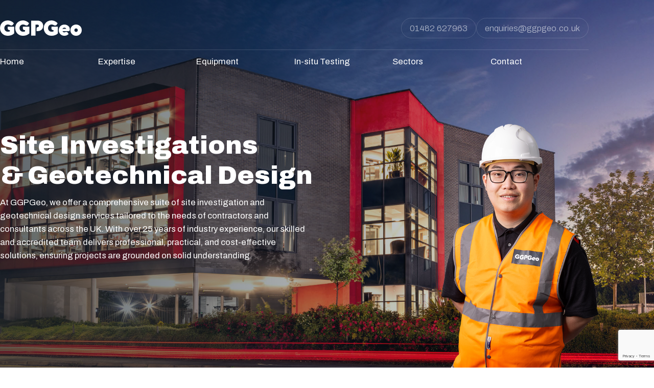

--- FILE ---
content_type: text/html; charset=UTF-8
request_url: https://ggpgeo.co.uk/
body_size: 40095
content:
<!DOCTYPE html>
<html lang="en-gb">
	<head>
		<meta charset="utf-8">
		<meta http-equiv="X-UA-Compatible" content="IE=edge">
		<meta name="viewport" content="width=device-width, initial-scale=1, maximum-scale=5">
		<meta name="format-detection" content="telephone=no">
		<link rel="preconnect" href="https://fonts.googleapis.com">
		<link rel="preconnect" href="https://fonts.gstatic.com" crossorigin>
		<link href="https://fonts.googleapis.com/css2?family=Archivo:ital,wght@0,100;0,200;0,300;0,400;0,500;0,600;0,700;0,800;0,900;1,100;1,200;1,300;1,400;1,500;1,600;1,700;1,800;1,900&display=swap" rel="stylesheet">
		<link rel="icon" type="image/png" sizes="16x16" href="/images/logos/favicon-16.png">
		<link rel="icon" type="image/png" sizes="32x32" href="/images/logos/favicon-32.png">
		<link rel="icon" type="image/png" sizes="64x64" href="/images/logos/favicon-64.png">
				<title>Site Investigations |  GGPGEO</title>
		<link rel="stylesheet" href="//cdn.jsdelivr.net/npm/@fancyapps/ui@5.0/dist/carousel/carousel.css"><link rel="stylesheet" href="/css/main-1748514040.cached.css">			<!-- Global site tag (gtag.js) - Google Analytics -->
			<script async src="https://www.googletagmanager.com/gtag/js?id=G-3XQBZQ9113"></script>
			<script>
				window.dataLayer = window.dataLayer || [];
				function gtag(){dataLayer.push(arguments);}
				gtag('js', new Date());
				gtag('config', 'G-3XQBZQ9113');
			</script>
				</head>
	<body>

<header id="header" class="transparent ">
    <div class="primary container">
        <a class="header__logo" href="/">
            <img src="/images/logos/logo-white.svg" alt="">
        </a>
        <div class="header__contact">
            <a href="tel:01482627963">01482 627963</a>
            <a href="mailto:enquiries@ggpgeo.co.uk">enquiries@ggpgeo.co.uk</a>
        </div>
    </div>
    <div class="secondary container">
        <nav>
            <ul class="nav__wrapper" role="list">
                <li>
                    <a href="/" class="nav__link">
                        <span>Home</span>
                        <div class="nav__line"></div>
                    </a>
                </li>
                <li id="click-expertise">
                    <div class="nav__link">
                        <span>Expertise</span>
                        <div class="nav__line"></div>
                    </div>
                </li>
                <li id="click-equipment">
                    <div class="nav__link">
                        <span>Equipment</span>
                        <div class="nav__line"></div>
                    </div>
                </li>
                <li id="click-in-situ">
                    <div class="nav__link">
                        <span>In-situ Testing</span>
                        <div class="nav__line"></div>
                    </div>
                </li>
                <li id="click-sectors">
                    <div class="nav__link">
                        <span>Sectors</span>
                        <div class="nav__line"></div>
                    </div>
                </li>
                <li id="click-contact">
                    <div class="nav__link">
                        <span>Contact</span>
                        <div class="nav__line"></div>
                    </div>
                </li>
            </ul>
        </nav>
    </div>
</header>



<div id="mobile__menu">
    <div class="mobile__menu__head max__width">
        <a class="mobile__header__logo" href="/">
            <svg xmlns="http://www.w3.org/2000/svg" viewBox="0 0 472.615 260.889">
                <g id="logo" transform="translate(11582 646)">
                    <g id="ggp">
                        <path id="Path_275" data-name="Path 275" d="M154.688,141.854q-11.936,12.723-30.791,19.195a120.02,120.02,0,0,1-39.235,6.474q-24.207,0-43.513-10.752A77.759,77.759,0,0,1,10.92,126.937Q0,107.852,0,83.874t10.92-43.12A78.055,78.055,0,0,1,41.149,10.808Q60.456,0,84.662,0a83.436,83.436,0,0,1,26.513,4.447,94.058,94.058,0,0,1,23.98,11.821q10.64,7.375,16.381,16.043L141.628,46.5a20.882,20.882,0,0,1-7.374,6.53A20.655,20.655,0,0,1,124.4,55.39a30.849,30.849,0,0,1-14.861-4.278,55.889,55.889,0,0,0-12.158-4.785,48.841,48.841,0,0,0-12.61-1.744,37.062,37.062,0,0,0-19.251,5.065,35.676,35.676,0,0,0-13.4,14.017,41.784,41.784,0,0,0-4.84,20.209,41.452,41.452,0,0,0,4.84,20.152,35.771,35.771,0,0,0,13.4,13.96,37.063,37.063,0,0,0,19.251,5.066,79.731,79.731,0,0,0,13.116-.788,64.044,64.044,0,0,0,9.513-2.589V105.827h-3.827q-9.009,0-14.186-4.953a16.558,16.558,0,0,1-5.179-12.5V68.9h70.477Z" transform="translate(-11582 -646)" fill="#fff"/>
                        <path id="Path_276" data-name="Path 276" d="M320.969,141.854q-11.934,12.723-30.791,19.195a120.018,120.018,0,0,1-39.234,6.474q-24.209,0-43.514-10.752A77.75,77.75,0,0,1,177.2,126.937q-10.921-19.084-10.92-43.063t10.92-43.12A78.046,78.046,0,0,1,207.43,10.808Q226.738,0,250.944,0a83.426,83.426,0,0,1,26.512,4.447,94.081,94.081,0,0,1,23.981,11.821q10.638,7.375,16.38,16.043L307.909,46.5a20.882,20.882,0,0,1-7.374,6.53,20.654,20.654,0,0,1-9.85,2.364,30.85,30.85,0,0,1-14.862-4.278,55.888,55.888,0,0,0-12.158-4.785,48.839,48.839,0,0,0-12.609-1.744A37.063,37.063,0,0,0,231.8,49.648a35.68,35.68,0,0,0-13.4,14.017,41.784,41.784,0,0,0-4.841,20.209,41.452,41.452,0,0,0,4.841,20.152,35.775,35.775,0,0,0,13.4,13.96,37.064,37.064,0,0,0,19.252,5.066,79.725,79.725,0,0,0,13.115-.788,64.054,64.054,0,0,0,9.514-2.589V105.827h-3.828q-9.008,0-14.186-4.953a16.558,16.558,0,0,1-5.179-12.5V68.9h70.477Z" transform="translate(-11582 -646)" fill="#fff"/>
                        <path id="Path_277" data-name="Path 277" d="M341.344,2.251h70.814a64.989,64.989,0,0,1,31.129,7.374,54.392,54.392,0,0,1,21.56,20.434,56.587,56.587,0,0,1,7.768,29.5,56.8,56.8,0,0,1-7.768,29.61,54.466,54.466,0,0,1-21.5,20.433q-13.737,7.375-31.186,7.374H400V91.078a25.107,25.107,0,0,1,1.576-9.062,16.821,16.821,0,0,1,4.222-6.53,8.421,8.421,0,0,1,5.8-2.421h.676a12.474,12.474,0,0,0,9.344-3.828,13.329,13.329,0,0,0,3.715-9.682,13.144,13.144,0,0,0-3.715-9.625,12.574,12.574,0,0,0-9.344-3.772H388.628V165.271H341.344Z" transform="translate(-11582 -646)" fill="#fff"/>
                    </g>
                    <g id="consult">
                        <path id="Path_278" data-name="Path 278" d="M28.8,256.388A32.935,32.935,0,0,1,16.4,244.051a35.535,35.535,0,0,1,0-34.7A33.1,33.1,0,0,1,28.8,196.989a34.415,34.415,0,0,1,17.444-4.525,32.965,32.965,0,0,1,13.387,2.892,31.917,31.917,0,0,1,10.914,7.649l-2.472,2.612a7.88,7.88,0,0,1-2.472,1.75,6.886,6.886,0,0,1-2.845.629,5.711,5.711,0,0,1-3.032-.793,25.081,25.081,0,0,0-6.414-3.218,22.082,22.082,0,0,0-7.066-1.166,23.878,23.878,0,0,0-12.08,3.125,22.876,22.876,0,0,0-8.606,8.6,24.977,24.977,0,0,0,0,24.277,22.911,22.911,0,0,0,8.606,8.583,23.878,23.878,0,0,0,12.08,3.125,22.415,22.415,0,0,0,7.137-1.166,23.358,23.358,0,0,0,6.436-3.312,6.284,6.284,0,0,1,3.312-.933,6.778,6.778,0,0,1,2.8.607,8.092,8.092,0,0,1,2.426,1.679l2.518,2.612a31.3,31.3,0,0,1-10.984,7.906,33.189,33.189,0,0,1-13.643,2.962,34.548,34.548,0,0,1-17.444-4.5" transform="translate(-11582 -646)" fill="#fff"/>
                        <path id="Path_279" data-name="Path 279" d="M85.5,209.349a33.283,33.283,0,0,1,12.431-12.361,35.8,35.8,0,0,1,34.841,0,33.468,33.468,0,0,1,12.454,12.361,35.127,35.127,0,0,1,0,34.655,33.451,33.451,0,0,1-12.454,12.36,35.8,35.8,0,0,1-34.841,0A33.266,33.266,0,0,1,85.5,244a35.289,35.289,0,0,1,0-34.655m9.166,29.408a23.22,23.22,0,0,0,8.628,8.629,24.755,24.755,0,0,0,24.162,0,23.227,23.227,0,0,0,8.628-8.629,23.882,23.882,0,1,0-41.418,0" transform="translate(-11582 -646)" fill="#fff"/>
                        <path id="Path_280" data-name="Path 280" d="M220.782,193.3v66.745H212.76a3.425,3.425,0,0,1-1.89-.63,6.689,6.689,0,0,1-1.749-1.749l-34.375-50.56h-.233a18.347,18.347,0,0,1,1.352,7l-.046,45.942H165.324V193.3h8.209a6.629,6.629,0,0,1,6.157,3.265l32.09,47.109h.187a17.633,17.633,0,0,1-1.68-7.37v-43Z" transform="translate(-11582 -646)" fill="#fff"/>
                        <path id="Path_281" data-name="Path 281" d="M244.942,258.09a33.5,33.5,0,0,1-9.795-7.276l2.285-3.918a4.41,4.41,0,0,1,1.749-1.586,5.207,5.207,0,0,1,2.4-.56,5.719,5.719,0,0,1,3.311,1.027,32.329,32.329,0,0,0,6.25,3.381,15.956,15.956,0,0,0,5.877,1.422,14.026,14.026,0,0,0,8.839-2.588A8.807,8.807,0,0,0,269.2,240.6a7.761,7.761,0,0,0-2.893-5.9q-2.891-2.587-9.234-5.06-9.657-3.5-14.227-8.139a15.075,15.075,0,0,1-4.57-10.937A17.094,17.094,0,0,1,248,194.75a23.311,23.311,0,0,1,10.517-2.286,27.178,27.178,0,0,1,9.679,1.866,20.636,20.636,0,0,1,8.046,5.271l-1.866,3.264a6.281,6.281,0,0,1-2.146,2.309,5.091,5.091,0,0,1-5.084.257,15.5,15.5,0,0,0-4.407-2.006,16.012,16.012,0,0,0-4.222-.652,11.084,11.084,0,0,0-7,2.1,6.774,6.774,0,0,0-2.705,5.644,6.256,6.256,0,0,0,2.658,4.944,29.6,29.6,0,0,0,8.49,4.2q9.98,3.174,14.878,8.373a17.617,17.617,0,0,1,4.9,12.524,19.184,19.184,0,0,1-11.055,17.77,26.748,26.748,0,0,1-11.94,2.566,26.241,26.241,0,0,1-11.8-2.8" transform="translate(-11582 -646)" fill="#fff"/>
                        <path id="Path_282" data-name="Path 282" d="M305.483,242.535a14.419,14.419,0,0,0,5.783,5.761,17.608,17.608,0,0,0,8.629,2.052,17.844,17.844,0,0,0,8.7-2.052,14.379,14.379,0,0,0,5.807-5.761,17.383,17.383,0,0,0,2.053-8.559V193.3h10.541v40.671a28.505,28.505,0,0,1-3.382,14.039,23.748,23.748,0,0,1-9.538,9.493,31.277,31.277,0,0,1-28.289,0,23.778,23.778,0,0,1-9.515-9.493,28.5,28.5,0,0,1-3.382-14.039V193.3H303.43v40.671a17.372,17.372,0,0,0,2.053,8.559" transform="translate(-11582 -646)" fill="#fff"/>
                        <path id="Path_283" data-name="Path 283" d="M364.952,193.3h10.541v57h28.265v9.748H364.952Z" transform="translate(-11582 -646)" fill="#fff"/>
                        <path id="Path_284" data-name="Path 284" d="M402.592,193.3h51.027v10.308h-20.2v56.437H422.882V203.612h-20.29Z" transform="translate(-11582 -646)" fill="#fff"/>
                    </g>
                </g>
            </svg>
        </a>
        <div id="close__burger__menu">
            <span></span>
            <span></span>
        </div>
    </div>
    <div class="mobile__menu__body max__width">
        <nav>
            <ul role="list">
                <li><a href="/" class="active">Home</a></li>
                <li class="is__mobile__dropdown ">
                    <div class="mobile__dropdown__head">
                        <span>Sectors</span>
                        <svg class="arrow" xmlns="http://www.w3.org/2000/svg" width="19.24" height="11.034" viewBox="0 0 19.24 11.034">
                            <path id="Path_285" data-name="Path 285" d="M359.857,1201.585l8.913,8.913-8.913,8.913" transform="translate(1220.118 -359.15) rotate(90)" fill="none" stroke="#fff" stroke-width="2" opacity="0.25"/>
                        </svg>
                    </div>
                    <div class="mobile__dropdown sectors">
                        <ul role="list">
                                                        <li><a href="/services/site-services">Site Services</a></li>
                        </ul>
                    </div>
                </li>
                <li><a href="/projects" class="">Projects</a></li>
                <li class="is__mobile__dropdown ">
                    <div class="mobile__dropdown__head">
                        <span>Services</span>
                        <svg class="arrow"  xmlns="http://www.w3.org/2000/svg" width="19.24" height="11.034" viewBox="0 0 19.24 11.034">
                            <path id="Path_285" data-name="Path 285" d="M359.857,1201.585l8.913,8.913-8.913,8.913" transform="translate(1220.118 -359.15) rotate(90)" fill="none" stroke="#fff" stroke-width="2" opacity="0.25"/>
                        </svg>
                    </div>
                    <div class="mobile__dropdown">
                        <ul role="list">
                            <li><a href="/services/civil-and-structural-engineering" class="">Civil &amp; Structural Engineering</a></li>
                            <li><a href="/services/architectural" class="">Architectural</a></li>
                            <li><a href="/services/bim" class="">BIM</a></li>
                            <li><a href="/services/surveying" class="">Surveying</a></li>
                        </ul>
                    </div>
                </li>
                <li class="is__mobile__dropdown top__level ">
                    <div class="mobile__dropdown__head">
                        <span>About</span>
                        <svg class="arrow"  xmlns="http://www.w3.org/2000/svg" width="19.24" height="11.034" viewBox="0 0 19.24 11.034">
                            <path id="Path_285" data-name="Path 285" d="M359.857,1201.585l8.913,8.913-8.913,8.913" transform="translate(1220.118 -359.15) rotate(90)" fill="none" stroke="#fff" stroke-width="2" opacity="0.25"/>
                        </svg>
                    </div>
                    <div class="mobile__dropdown">
                        <ul role="list">
                            <li><a href="/about/who-we-are" class="">Who we are</a></li>
                            <li><a href="/about/meet-the-team" class="">Meet the team</a></li>
                            <li><a href="#">Accreditations</a></li>
                        </ul>
                    </div>
                </li>
                <li><a href="/careers" class="">Careers</a></li>
                <li><a href="/news" class="">News</a></li>
                <li><a href="/contact" class="">Contact</a></li>
            </ul>
        </nav>
    </div>
</div>
<main id="home-page" class="top__of__page">
    <!-- HERO -->
    <section class="hero">
        <div class="container">
            <div class="text clr-neutral-100">
                <h1 class="heading-1">Site Investigations<br>& Geotechnical Design</h1>
                <p class="fs-400 fw-semi-bold">At GGPGeo, we offer a comprehensive suite of site investigation and geotechnical design services tailored to the needs of contractors and consultants across the UK. With over 25 years of industry experience, our skilled and accredited team delivers professional, practical, and cost-effective solutions, ensuring projects are grounded on solid understanding.</p>
            </div>
        </div>
        <div class="cutout">
            <img src="/images/worker-2.png" alt="">
        </div>
    </section>

    <!-- INTRO -->
    <section class="padding-block-8 bg-neutral-800" id="target-expertise">
        <div class="container">
            <div class="even-columns">
                <div class="image">
                    <img src="/images/intro.jpg" alt="">
                </div>
                <div class="text clr-neutral-100">
                    <h2 class="heading-2 clr-neutral-100">Introducing GGPGeo</h2>
                    <p>Offering turnkey Site Investigations and Geotechnical Engineering services, GGPGeo provides a wide range of solutions to our valued clients, bringing added control, technical expertise, and professionalism to every project.</p>
                    <p class="fw-700">Our Expertise Includes:</p>
                    <ul data-type="list">  
                        <li>Window Sampling & Dynamic Probing: Utilising tracked Terrier rigs for efficient subsurface sampling.</li>
                        <li>Handheld Window Sampling: Employing lightweight hydraulic power packs for areas with restricted access.</li>
                        <li>Diamond Coring: Precision coring into concrete slabs, brickwork, abutments, and other structures.</li>
                        <li>Mackintosh Probing: Using Dynamic Cone Penetrometers for assessing superficial ground conditions.</li>
                        <li>Waste Acceptance & BRE Suite Sample Testing: Comprehensive testing services to meet regulatory standards.</li>
                        <li>Non-Destructive Testing: Including Schmidt Hammer, Ferroscan, and Ultrasound techniques.</li>
                        <li>CBR Testing: Conducted using the Zorn Lightweight Deflectometer for accurate measurements.</li>
                        <li>Geotechnical Interpretation & Design: Providing insightful analysis and design recommendations.</li>
                    </ul>
                
                </div>
            </div>
        </div>
    </section>

    <!-- EXPERTISE -->
    



    <!-- EQUIPMENT -->
    <section class="padding-block-8" id="target-equipment">
        <div class="container">
            <div class="even-columns">
                <div class="image">
                    <img src="/images/dart-compiler.jpg" alt="">
                </div>
                <div class="text">
                    <h2 class="fs-800 fw-700 clr-neutral-800">Dart Competitor Mini-Tracked Heavy-Duty Rig</h2>
                    <p>This compact and versatile rig is designed for restricted access and confined spaces, enabling high-quality disturbed and undisturbed sampling. Mounted on a small crawler unit, it's lightweight, easily transportable, and manoeuvrable, causing minimal disturbance to the surroundings.</p>
                    <p class="fw-700">Capabilities:</p>
                    <ul data-type="list">
                        <li>Percussive sampling with SPT and dynamic probing capabilities.</li>
                        <li>U38, U70, UT100 Sampling</li>
                        <li>Compact crawler-mounted design for enhanced mobility.</li>
                        <li>Ability to access slopes and tight areas.</li>
                        <li>Borehole casing to prevent collapse or contamination.</li>
                        <li>Ride-on platform for operator convenience.</li>
                        <li>Capable of reaching coring depths of up to 15m.</li>
                    </ul>
                </div>
            </div>
            <div class="even-columns reverse margin-block-start-9">
                <div class="image">
                    <img src="/images/premier-modular.jpg" alt="">
                </div>
                <div class="text">
                    <h2 class="fs-800 fw-700 clr-neutral-800">Premier Modular 100 Rig</h2>
                    <p>The Modular 100 is a lightweight, fully dismountable rig designed for use in extremely limited-access areas, including indoor environments, steep slopes, and remote locations. Despite its compact footprint, it's fully equipped for geotechnical investigations requiring SPTs and U100T sampling.</p>
                    <p class="fw-700">Capabilities:</p>
                    <ul data-type="list">
                        <li>Percussive sampling with SPT and dynamic probing capabilities.</li>
                        <li>U38 and U70 Sampling.</li>
                        <li>Concrete coring.</li>
                        <li>Borehole casing up to 128mm diameter.</li>
                        <li>Capable of reaching coring depths of up to 10m.</li>
                    </ul>
                </div>
            </div>
            <div class="even-columns margin-block-start-9">
                <div class="image">
                    <img src="/images/window-sampler.jpg" alt="">
                </div>
                <div class="text">
                    <h2 class="fs-800 fw-700 clr-neutral-800">Handheld Window Sampler</h2>
                    <p>Ideal for tight-access sites with minimal setup, this tool uses a JCB Beaver powerpack and handheld drill to penetrate hard surfaces and collect high-quality samples. It provides fast, efficient solutions for window sampling across a wide range of sites with limited access.</p>
                    <p class="fw-700">JBC Beaver powerpack:</p>
                    <ul data-type="list">
                        <li>Soil sampling and borehole logging.</li>
                        <li>Groundwater identification.</li>
                        <li>Soil sampling for laboratory analysis </li>
                    </ul>
                </div>
            </div>
        </div>
    </section>



    <section class="bg-neutral-800 padding-block-8" id="target-in-situ">
        <div class="container">
            <div class="even-columns reverse">
                <div class="image">
                    <img src="/images/shear-vane.jpg" alt="">
                </div>
                <div class="text clr-neutral-100">
                    <h2 class="fs-800 fw-700 clr-neutral-100">In-situ Testing</h2>
                    <h3 class="fw-700 fs-500 margin-block-start-4">Mackintosh Probe</h3>
                    <p>This lightweight, handheld device is suited for investigating soft soils to depths of up to 10m. Its portability makes it ideal for uneven or swampy terrain. Results are repeatable and correlate to undrained shear strength, assisting in targeted borehole placement and soil interpolation.</p>
                    <h3 class="fw-700 fs-500 margin-block-start-4">Dynamic Probe (DPSH)</h3>
                    <p>Dynamic probing involves driving a cylindrical cone into the ground using a 63.5kg weight dropped from 750mm. This method measures soil resistance in 100 mm increments and is conducted using our Dart Competitor rig. The resulting blow counts are correlated to SPT 'N' values and are presented graphically for clear subsurface interpretation.</p>
                    <h3 class="fw-700 fs-500 margin-block-start-4">Shear vane</h3>
                    <p>The shear vane test measures the undrained shear strength of cohesive soils. A steel rod with four vanes is inserted into the soil and rotated at a constant rate. A torque gauge measures the resistance, which is converted into shear strength based on the vane dimensions.</p>
                    <h3 class="fw-700 fs-500 margin-block-start-4">Pull-Out Testing</h3>
                    <p>We offer on-site pull-out testing using portable hydraulic rigs, ideal for verifying the performance of anchors, fixings, and safety-critical connections in concrete, brickwork, and masonry. Tests are conducted to industry standards with digital data capture and traceable reporting, providing assurance for both temporary and permanent works.</p>
                    <h3 class="fw-700 fs-500 margin-block-start-4">CBR (California Bearing Ratio)</h3>
                    <p>The California Bearing Ratio (CBR) is a measure of the strength of a subgrade or pavement material and its suitability for use in road and pavement construction.</p>
                    <p>Traditionally, CBR testing has been carried out either in the laboratory or in the field using a small rig mounted on the back of a vehicle. However, we now offer a more efficient and modern approach using the Zorn Lightweight Deflectometer (LWD). This portable device employs a drop weight to apply a dynamic load to the ground surface and measures the resulting elastic deflection. From this, CBR values can be rapidly estimated and recorded digitally, allowing for quick and informed decisions to be made directly on site.</p>
                </div>
            </div>
        </div>
    </section>


    <section class="padding-block-8">
        <div class="container">
            <div class="even-columns">
                <div class="image">
                    <img src="/images/diamond.jpg" alt="">
                </div>
                <div class="text">
                    <h2 class="fs-800 fw-700 clr-neutral-800">Diamond Tip Core Drilling</h2>
                    <p>Diamond tip core drilling is a precise and efficient method used to extract cylindrical samples from concrete, brickwork, or masonry structures. This technique is commonly used for structural assessment, material sampling, and creating openings for services.</p>
                    <p>Our drilling setup features a Diaquip core drill with interchangeable coring barrels of various diameters. The rig is mounted on an adjustable stand that allows for both vertical and horizontal drilling, depending on the specific site requirements.</p>
                    <p>Using our lightweight and portable equipment, we offer:</p>
                    <ul data-type="list">
                        <li>Diamond coring into concrete and masonry (both vertically and horizontally), suitable for: Floor slabs, Walls, Bridge abutments, Foundations and other structural elements.</li>
                        <li>Turbo diamond core drill bits, ideal for producing clean, round holes in hard materials such as concrete and brickwork.</li>
                        <li>Dry core drilling, which allows for safe drilling in environments where water use is restricted or not possible.</li>
                    </ul>
                </div>
            </div>
        </div>
    </section>



    <section class="bg-neutral-800 padding-block-8" id="target-in-situ">
        <div class="container">
            <div class="even-columns reverse">
                <div class="image">
                    <img src="/images/geotechnical-engineering.jpg" alt="">
                </div>
                <div class="text clr-neutral-100">
                    <h2 class="fs-800 fw-700 clr-neutral-100">Geotechnical Engineering</h2>
                    <p>GGPGeo has chartered Geotechnical Engineers that can provide engineering design services to your projects. We have experience across a range of sectors and can offer the following services:</p>
                    <h3 class="fw-700 fs-500 margin-block-start-4">Site Investigations</h3>
                    <ul data-type="list">
                        <li>Design & specification of ground investigations.</li>
                        <li>Site investigation supervision and geotechnical logging.</li>
                        <li>Management and coordination of geotechnical & geo-environmental laboratory testing.</li>
                    </ul>

                    <h3 class="fw-700 fs-500 margin-block-start-4">Reporting</h3>
                    <ul data-type="list">
                        <li>Phase 1 Desk Studies.</li>
                        <li>Factual & Interpretative Reports (GIRs).</li>
                        <li>Design Calculations, Technical Notes & Geotechnical Design Reports (GDRs).</li>
                        <li>Earthworks Specifications.</li>
                    </ul>

                    <h3 class="fw-700 fs-500 margin-block-start-4">Design & Analysis</h3>
                    <ul data-type="list">
                        <li>Shallow & deep foundation design including single and group pile analyses.</li>
                        <li>Retaining wall design, including gabions, crib walls, embedded cantilever walls, and pre-cast/gravity wall options.</li>
                        <li>Slope stability assessments and the design of reinforcements (soil nails, anchors, geosynthetics).</li>
                        <li>Settlement/consolidation modelling.</li>
                        <li>Ground improvement strategies and geosynthetic solutions.</li>
                    </ul>                    
                    <p>Partner with GGPGeo for a seamless workflow from site investigation to final geotechnical design—ensuring your project's ground works are safe, efficient, and cost-effective.</p>

                </div>
            </div>
        </div>
    </section>



    <!-- MARKET SECTORS -->
    <section class="home__market__sectors bg-neutral-800" id="target-sectors">
        <div class="head container">
            <h2 class="heading-2">Market Sectors</h2>
            <div class="buttons">
                <button id="sector__listing-previous" tabindex="0" title="Next slide" class="f-button disabled"><svg xmlns="http://www.w3.org/2000/svg" viewBox="0 0 24 24" tabindex="-1"><path d="M15 3l-9 9 9 9"></path></svg></button>
                <button id="sector__listing-next" tabindex="0" title="Previous slide" class="f-button"><svg xmlns="http://www.w3.org/2000/svg" viewBox="0 0 24 24" tabindex="-1"><path d="M9 3l9 9-9 9"></path></svg></button>
            </div>
        </div>
        <div id="sector__listing" class="f-carousel container">
            <div class="sector f-carousel__slide sector-hotel-sports-and-leisure">
    <div class="overlay"></div>
    <img src="/images/sectors/hotel-sports-and-leisure.jpg" alt="">
    <div class="text">
        <h3>Hotel, Sports &amp; Leisure</h3>
    </div>
</div>
<div class="sector f-carousel__slide sector-retail-and-commercial">
    <div class="overlay"></div>
    <img src="/images/sectors/retail-and-commercial.jpg" alt="">
    <div class="text">
        <h3>Retail, Sport &amp; Commercial</h3>
    </div>
</div>

<div class="sector f-carousel__slide  sector-rail">
    <div class="overlay"></div>
    <img src="/images/sectors/rail.jpg" alt="">
    <div class="text">
        <h3>Rail</h3>
    </div>
</div>
<div class="sector f-carousel__slide  sector-industrial">
    <div class="overlay"></div>
    <img src="/images/sectors/industrial.jpg" alt="">
    <div class="text">
        <h3>Industrial &amp; Manufacturing</h3>
    </div>
</div>
<div class="sector f-carousel__slide  sector-education">
    <div class="overlay"></div>
    <img src="/images/sectors/education.jpg" alt="">
    <div class="text">
        <h3>Education</h3>
    </div>
</div>
<div class="sector f-carousel__slide  sector-health">
    <div class="overlay"></div>
    <img src="/images/sectors/health.jpg" alt="">
    <div class="text">
        <h3>Healthcare</h3>
    </div>
</div>
<div class="sector f-carousel__slide  sector-health">
    <div class="overlay"></div>
    <img src="/images/sectors/marine-and-waterways.jpg" alt="">
    <div class="text">
        <h3>Marine &amp; Waterways</h3>
    </div>
</div>
<div class="sector f-carousel__slide  sector-power-and-renewables">
    <div class="overlay"></div>
    <img src="/images/sectors/power-and-renewables.jpg" alt="">
    <div class="text">
        <h3>Power &amp; Renewables</h3>
    </div>
</div>
<div class="sector f-carousel__slide  sector-oil-and-gas">
    <div class="overlay"></div>
    <img src="/images/sectors/petrochemicals-and-oil-gas.jpg" alt="">
    <div class="text">
        <h3>Petrochemicals &amp; Oil / Gas</h3>
    </div>
</div>
<div class="sector f-carousel__slide  sector-residential">
    <div class="overlay"></div>
    <img src="/images/sectors/residential.jpg" alt="">
    <div class="text">
        <h3>Residential</h3>
    </div>
</div>
<div class="sector f-carousel__slide  sector-residential">
    <div class="overlay"></div>
    <img src="/images/sectors/utilities-and-water-treatment.jpg" alt="">
    <div class="text">
        <h3>Utilities &amp; Water Treatment</h3>
    </div>
</div>

<div class="sector f-carousel__slide  sector-residential">
    <div class="overlay"></div>
    <img src="/images/sectors/bulk-storage-and-handling.jpg" alt="">
    <div class="text">
        <h3>Bulk Storage &amp; Handling</h3>
    </div>
</div>

<div class="sector f-carousel__slide  sector-residential">
    <div class="overlay"></div>
    <img src="/images/sectors/transportation-non-rail.jpg" alt="">
    <div class="text">
        <h3>Transportation (Non-Rail)</h3>
    </div>
</div>
        </div>
    </section>



    <!-- CONTACT -->
    <section class="contact__content" id="target-contact">
        <div class="contact__info">
            <div class="wrapper">
                <h2>Get in touch</h2>
                <div class="grid">
                    <a href="mailto:enquiries@ggpgeo.co.uk">enquiries@ggpgeo.co.uk</a>
       
                    <a href="tel:01482 627963">01482 627963</a>

                    <ul role="list" class="address">
                        <li><a href="https://maps.app.goo.gl/VEpzr8xoGHbRYVdk9" target="_blank">Rotherham office - map view</a></li>
                        <li>Ground Floor Office</li>
                        <li>Moorhead House</li>
                        <li>Bramley</li>
                        <li>Rotherham</li>
                        <li>S66 1YY</li>
                    </ul>

                    <ul role="list" class="address">
                        <li><a href="https://www.google.com/maps/dir//'53.9635368,-1.0863968'/@53.9635201,-1.1070019,14z/" target="_blank">York office - map view</a></li>
                        <li>Aspire House</li>
                        <li>Bootham Row</li>
                        <li>York</li>
                        <li>YO30 7BT</li>
                    </ul>
                    <ul role="list" class="address">
                        <li><a href="https://maps.app.goo.gl/LzZEhgabQLW2EmCU9" target="_blank">Doncaster office - map view</a></li>
                        <li>Unit 15</li>
                        <li>West Moor Park Network Centre</li> 
                        <li>Armthorpe</li>
                        <li>Doncaster</li>
                        <li>DN3 3GW</li>
                    </ul>
                    <div class="site-logos">
                        <a href="https://ggpsurvey.co.uk/" target="_blank"><img src="/images/logos/ggp-survey.png" alt="GGP Survey"></a>
                    </div>
                </div>
            </div>
        </div>
        <div class="form">
            <div class="wrapper">
                <h2>Make an enquiry</h2>
                <form id="contact__form" method="post" action="/#errors" accept-charset="utf-8">
                                        <!-- Name -->
                    <div class="fieldblock required">
                        <input class="" placeholder="Your name" class="text" type="text" name="name" id="name" value="" maxlength="64" tabindex="1">
                    </div>
                    <!-- Business name -->
                    <div class="fieldblock">
                        <input placeholder="Business name (optional)" class="text" type="text" name="business_name" id="business_name" value="" maxlength="64" tabindex="2">
                    </div>
                    <!-- Email -->
                    <div class="fieldblock required">
                        <input class="" placeholder="Email address" class="text" type="email" name="email" id="email" value="" maxlength="128" tabindex="3">
                    </div>
                    <!-- Number -->
                    <div class="fieldblock required">
                        <input class="" placeholder="Contact number" class="text" type="tel" name="number" id="number" value="" maxlength="20" tabindex="4">
                    </div>
                    <!-- Message -->
                    <div class="fieldblock required text__area">
                        <textarea class="" placeholder="Write your message here" name="message" id="message" rows="6" cols="50" tabindex="5"></textarea>
                    </div>
                    <!-- Submit -->
                    <button class="contact__button g-recaptcha" data-sitekey="6Lfl9bcoAAAAABOQB_FHtEMS0-1VASDrGXYneJA6" data-callback="contactFormSubmit" data-action="submit">
                        <span class="button__text">Submit</span>
                        <span class="circle" aria-hidden="true">
                            <span class="icon arrow"></span>
                        </span>
                    </button>
                </form>
            </div>
        </div>
    </section>



</main>



<div id="footer">
    <div class="wrapper container">
        <div class="column">
            <h3>Contact</h3>
            <ul class="list__grid" role="list">
                <li>
                    <ul role="list">
                        <li><a href="tel:01482 627963">01482 627963</a></li>
                    </ul>
                </li>
                <li class="margin"><a href="mailto:enquiries@ggpgeo.co.uk">enquiries@ggpgeo.co.uk</a></li>
            </ul>
            <div class="social__media">
                <a href="https://www.linkedin.com/company/ggpgeo/" target="_blank">
                    <svg xmlns="http://www.w3.org/2000/svg" viewBox="0 0 27 27">
                        <g id="linkedin" transform="translate(-10844 638)">
                            <rect id="Rectangle" width="27" height="27" rx="5" transform="translate(10844 -638)" fill="#fff"/>
                            <path id="linkedin-2" data-name="linkedin" d="M6.279,3.67A1.67,1.67,0,1,1,5.79,2.489,1.67,1.67,0,0,1,6.279,3.67Zm.05,2.905H2.99V17.027H6.329Zm5.276,0H8.283V17.027h3.289V11.542c0-3.056,3.982-3.339,3.982,0v5.485h3.3v-6.62c0-5.151-5.894-4.959-7.28-2.429l.033-1.4Z" transform="translate(10846.604 -634.013)" fill="#2b3944"/>
                        </g>
                    </svg>
                </a>
            </div>
        </div>
        <div class="column grid">


            <div class="sub__column">
                <h3><a href="https://maps.app.goo.gl/VEpzr8xoGHbRYVdk9" target="_blank">Rotherham office</a></h3>
                <ul role="list">
                    
                    <li>Ground Floor Office</li>
                    <li>Moorhead House</li>
                    <li>Bramley</li>
                    <li>Rotherham</li>
                    <li>S66 1YY</li>
                </ul>
            </div>

            <div class="sub__column">
                <h3><a href="https://www.google.com/maps/dir//'53.9635368,-1.0863968'/@53.9635201,-1.1070019,14z/" target="_blank">York office</a></h3>
                <ul role="list">
                    <li>Aspire House</li>
                    <li>Bootham Row</li>
                    <li>York</li>
                    <li>YO30 7BT</li>
                </ul>
            </div>
            <div class="sub__column">
                <h3><a href="https://maps.app.goo.gl/LzZEhgabQLW2EmCU9" target="_blank">Doncaster office</a></h3>
                <ul role="list">
                    <li>Unit 15</li>
                    <li>West Moor Park Network Centre</li> 
                    <li>Armthorpe</li>
                    <li>Doncaster</li>
                    <li>DN3 3GW</li>
                </ul>
            </div>

            <div class="sub__column">
                <h3><a href="https://goo.gl/maps/gyLc9b9WUKHR5k6Y8" target="_blank">Hull office</a></h3>
                <ul role="list">
                    <li>U2 Hallam Road</li>
                    <li>Priory Park East</li> 
                    <li>Hull</li>
                    <li>HU4 7DY</li>
                </ul>
            </div>








        </div>
        <svg id="scroll__top" xmlns="http://www.w3.org/2000/svg" width="50" height="50" viewBox="0 0 50 50">
            <g id="back-to-top" data-name="back to top" transform="translate(12408 3119)">
                <circle id="circle" data-name="Ellipse 1" cx="25" cy="25" r="25" transform="translate(-12408 -3119)" fill="#556169"/>
                <path id="Union_18" data-name="Union 18" d="M6.962,16.568V3.427L1.7,8.645A1,1,0,1,1,.3,7.226L7.136.435A1,1,0,0,1,7.962,0h.012a1,1,0,0,1,.72.292l6.935,6.936a1,1,0,0,1-1.414,1.414L8.962,3.39V16.568a1,1,0,0,1-2,0Z" transform="translate(-12390.962 -3102.784)" fill="#fff"/>
            </g>
        </svg>
    </div>
    <div class="bottom container">
        <ul role="list">
            <li>© 2026 GGPGeo</li>
            <li><a href="https://umbercreative.co.uk/" target="_blank">Website by Umber Creative</a></li>
        </ul>
        <div class="logos">
            <img src="/images/logos/construction-online.svg" alt="Construction Online">
            <img src="/images/logos/iso.png" alt="">
        </div>
    </div>
</div>



		</div>
		<script src="//cdnjs.cloudflare.com/ajax/libs/jquery/2.2.4/jquery.min.js" integrity="sha512-DUC8yqWf7ez3JD1jszxCWSVB0DMP78eOyBpMa5aJki1bIRARykviOuImIczkxlj1KhVSyS16w2FSQetkD4UU2w==" crossorigin="anonymous">
			</script>
			
			<script src="//cdn.jsdelivr.net/npm/@fancyapps/ui@5.0/dist/carousel/carousel.umd.js">
			</script>
			
			<script src="https://www.google.com/recaptcha/api.js" async defer>
			</script>
			
			<script src="//cdn.jsdelivr.net/gh/studio-freight/lenis@1/bundled/lenis.js">
			</script>
			
			<script src="//cdnjs.cloudflare.com/ajax/libs/gsap/3.12.1/gsap.min.js">
			</script>
			
			<script src="/js/site-1698067423.cached.js">
			</script>
			
				</body>
</html>

--- FILE ---
content_type: text/html; charset=utf-8
request_url: https://www.google.com/recaptcha/api2/anchor?ar=1&k=6Lfl9bcoAAAAABOQB_FHtEMS0-1VASDrGXYneJA6&co=aHR0cHM6Ly9nZ3BnZW8uY28udWs6NDQz&hl=en&v=9TiwnJFHeuIw_s0wSd3fiKfN&size=invisible&sa=submit&anchor-ms=20000&execute-ms=30000&cb=j22b19e5f61k
body_size: 49066
content:
<!DOCTYPE HTML><html dir="ltr" lang="en"><head><meta http-equiv="Content-Type" content="text/html; charset=UTF-8">
<meta http-equiv="X-UA-Compatible" content="IE=edge">
<title>reCAPTCHA</title>
<style type="text/css">
/* cyrillic-ext */
@font-face {
  font-family: 'Roboto';
  font-style: normal;
  font-weight: 400;
  font-stretch: 100%;
  src: url(//fonts.gstatic.com/s/roboto/v48/KFO7CnqEu92Fr1ME7kSn66aGLdTylUAMa3GUBHMdazTgWw.woff2) format('woff2');
  unicode-range: U+0460-052F, U+1C80-1C8A, U+20B4, U+2DE0-2DFF, U+A640-A69F, U+FE2E-FE2F;
}
/* cyrillic */
@font-face {
  font-family: 'Roboto';
  font-style: normal;
  font-weight: 400;
  font-stretch: 100%;
  src: url(//fonts.gstatic.com/s/roboto/v48/KFO7CnqEu92Fr1ME7kSn66aGLdTylUAMa3iUBHMdazTgWw.woff2) format('woff2');
  unicode-range: U+0301, U+0400-045F, U+0490-0491, U+04B0-04B1, U+2116;
}
/* greek-ext */
@font-face {
  font-family: 'Roboto';
  font-style: normal;
  font-weight: 400;
  font-stretch: 100%;
  src: url(//fonts.gstatic.com/s/roboto/v48/KFO7CnqEu92Fr1ME7kSn66aGLdTylUAMa3CUBHMdazTgWw.woff2) format('woff2');
  unicode-range: U+1F00-1FFF;
}
/* greek */
@font-face {
  font-family: 'Roboto';
  font-style: normal;
  font-weight: 400;
  font-stretch: 100%;
  src: url(//fonts.gstatic.com/s/roboto/v48/KFO7CnqEu92Fr1ME7kSn66aGLdTylUAMa3-UBHMdazTgWw.woff2) format('woff2');
  unicode-range: U+0370-0377, U+037A-037F, U+0384-038A, U+038C, U+038E-03A1, U+03A3-03FF;
}
/* math */
@font-face {
  font-family: 'Roboto';
  font-style: normal;
  font-weight: 400;
  font-stretch: 100%;
  src: url(//fonts.gstatic.com/s/roboto/v48/KFO7CnqEu92Fr1ME7kSn66aGLdTylUAMawCUBHMdazTgWw.woff2) format('woff2');
  unicode-range: U+0302-0303, U+0305, U+0307-0308, U+0310, U+0312, U+0315, U+031A, U+0326-0327, U+032C, U+032F-0330, U+0332-0333, U+0338, U+033A, U+0346, U+034D, U+0391-03A1, U+03A3-03A9, U+03B1-03C9, U+03D1, U+03D5-03D6, U+03F0-03F1, U+03F4-03F5, U+2016-2017, U+2034-2038, U+203C, U+2040, U+2043, U+2047, U+2050, U+2057, U+205F, U+2070-2071, U+2074-208E, U+2090-209C, U+20D0-20DC, U+20E1, U+20E5-20EF, U+2100-2112, U+2114-2115, U+2117-2121, U+2123-214F, U+2190, U+2192, U+2194-21AE, U+21B0-21E5, U+21F1-21F2, U+21F4-2211, U+2213-2214, U+2216-22FF, U+2308-230B, U+2310, U+2319, U+231C-2321, U+2336-237A, U+237C, U+2395, U+239B-23B7, U+23D0, U+23DC-23E1, U+2474-2475, U+25AF, U+25B3, U+25B7, U+25BD, U+25C1, U+25CA, U+25CC, U+25FB, U+266D-266F, U+27C0-27FF, U+2900-2AFF, U+2B0E-2B11, U+2B30-2B4C, U+2BFE, U+3030, U+FF5B, U+FF5D, U+1D400-1D7FF, U+1EE00-1EEFF;
}
/* symbols */
@font-face {
  font-family: 'Roboto';
  font-style: normal;
  font-weight: 400;
  font-stretch: 100%;
  src: url(//fonts.gstatic.com/s/roboto/v48/KFO7CnqEu92Fr1ME7kSn66aGLdTylUAMaxKUBHMdazTgWw.woff2) format('woff2');
  unicode-range: U+0001-000C, U+000E-001F, U+007F-009F, U+20DD-20E0, U+20E2-20E4, U+2150-218F, U+2190, U+2192, U+2194-2199, U+21AF, U+21E6-21F0, U+21F3, U+2218-2219, U+2299, U+22C4-22C6, U+2300-243F, U+2440-244A, U+2460-24FF, U+25A0-27BF, U+2800-28FF, U+2921-2922, U+2981, U+29BF, U+29EB, U+2B00-2BFF, U+4DC0-4DFF, U+FFF9-FFFB, U+10140-1018E, U+10190-1019C, U+101A0, U+101D0-101FD, U+102E0-102FB, U+10E60-10E7E, U+1D2C0-1D2D3, U+1D2E0-1D37F, U+1F000-1F0FF, U+1F100-1F1AD, U+1F1E6-1F1FF, U+1F30D-1F30F, U+1F315, U+1F31C, U+1F31E, U+1F320-1F32C, U+1F336, U+1F378, U+1F37D, U+1F382, U+1F393-1F39F, U+1F3A7-1F3A8, U+1F3AC-1F3AF, U+1F3C2, U+1F3C4-1F3C6, U+1F3CA-1F3CE, U+1F3D4-1F3E0, U+1F3ED, U+1F3F1-1F3F3, U+1F3F5-1F3F7, U+1F408, U+1F415, U+1F41F, U+1F426, U+1F43F, U+1F441-1F442, U+1F444, U+1F446-1F449, U+1F44C-1F44E, U+1F453, U+1F46A, U+1F47D, U+1F4A3, U+1F4B0, U+1F4B3, U+1F4B9, U+1F4BB, U+1F4BF, U+1F4C8-1F4CB, U+1F4D6, U+1F4DA, U+1F4DF, U+1F4E3-1F4E6, U+1F4EA-1F4ED, U+1F4F7, U+1F4F9-1F4FB, U+1F4FD-1F4FE, U+1F503, U+1F507-1F50B, U+1F50D, U+1F512-1F513, U+1F53E-1F54A, U+1F54F-1F5FA, U+1F610, U+1F650-1F67F, U+1F687, U+1F68D, U+1F691, U+1F694, U+1F698, U+1F6AD, U+1F6B2, U+1F6B9-1F6BA, U+1F6BC, U+1F6C6-1F6CF, U+1F6D3-1F6D7, U+1F6E0-1F6EA, U+1F6F0-1F6F3, U+1F6F7-1F6FC, U+1F700-1F7FF, U+1F800-1F80B, U+1F810-1F847, U+1F850-1F859, U+1F860-1F887, U+1F890-1F8AD, U+1F8B0-1F8BB, U+1F8C0-1F8C1, U+1F900-1F90B, U+1F93B, U+1F946, U+1F984, U+1F996, U+1F9E9, U+1FA00-1FA6F, U+1FA70-1FA7C, U+1FA80-1FA89, U+1FA8F-1FAC6, U+1FACE-1FADC, U+1FADF-1FAE9, U+1FAF0-1FAF8, U+1FB00-1FBFF;
}
/* vietnamese */
@font-face {
  font-family: 'Roboto';
  font-style: normal;
  font-weight: 400;
  font-stretch: 100%;
  src: url(//fonts.gstatic.com/s/roboto/v48/KFO7CnqEu92Fr1ME7kSn66aGLdTylUAMa3OUBHMdazTgWw.woff2) format('woff2');
  unicode-range: U+0102-0103, U+0110-0111, U+0128-0129, U+0168-0169, U+01A0-01A1, U+01AF-01B0, U+0300-0301, U+0303-0304, U+0308-0309, U+0323, U+0329, U+1EA0-1EF9, U+20AB;
}
/* latin-ext */
@font-face {
  font-family: 'Roboto';
  font-style: normal;
  font-weight: 400;
  font-stretch: 100%;
  src: url(//fonts.gstatic.com/s/roboto/v48/KFO7CnqEu92Fr1ME7kSn66aGLdTylUAMa3KUBHMdazTgWw.woff2) format('woff2');
  unicode-range: U+0100-02BA, U+02BD-02C5, U+02C7-02CC, U+02CE-02D7, U+02DD-02FF, U+0304, U+0308, U+0329, U+1D00-1DBF, U+1E00-1E9F, U+1EF2-1EFF, U+2020, U+20A0-20AB, U+20AD-20C0, U+2113, U+2C60-2C7F, U+A720-A7FF;
}
/* latin */
@font-face {
  font-family: 'Roboto';
  font-style: normal;
  font-weight: 400;
  font-stretch: 100%;
  src: url(//fonts.gstatic.com/s/roboto/v48/KFO7CnqEu92Fr1ME7kSn66aGLdTylUAMa3yUBHMdazQ.woff2) format('woff2');
  unicode-range: U+0000-00FF, U+0131, U+0152-0153, U+02BB-02BC, U+02C6, U+02DA, U+02DC, U+0304, U+0308, U+0329, U+2000-206F, U+20AC, U+2122, U+2191, U+2193, U+2212, U+2215, U+FEFF, U+FFFD;
}
/* cyrillic-ext */
@font-face {
  font-family: 'Roboto';
  font-style: normal;
  font-weight: 500;
  font-stretch: 100%;
  src: url(//fonts.gstatic.com/s/roboto/v48/KFO7CnqEu92Fr1ME7kSn66aGLdTylUAMa3GUBHMdazTgWw.woff2) format('woff2');
  unicode-range: U+0460-052F, U+1C80-1C8A, U+20B4, U+2DE0-2DFF, U+A640-A69F, U+FE2E-FE2F;
}
/* cyrillic */
@font-face {
  font-family: 'Roboto';
  font-style: normal;
  font-weight: 500;
  font-stretch: 100%;
  src: url(//fonts.gstatic.com/s/roboto/v48/KFO7CnqEu92Fr1ME7kSn66aGLdTylUAMa3iUBHMdazTgWw.woff2) format('woff2');
  unicode-range: U+0301, U+0400-045F, U+0490-0491, U+04B0-04B1, U+2116;
}
/* greek-ext */
@font-face {
  font-family: 'Roboto';
  font-style: normal;
  font-weight: 500;
  font-stretch: 100%;
  src: url(//fonts.gstatic.com/s/roboto/v48/KFO7CnqEu92Fr1ME7kSn66aGLdTylUAMa3CUBHMdazTgWw.woff2) format('woff2');
  unicode-range: U+1F00-1FFF;
}
/* greek */
@font-face {
  font-family: 'Roboto';
  font-style: normal;
  font-weight: 500;
  font-stretch: 100%;
  src: url(//fonts.gstatic.com/s/roboto/v48/KFO7CnqEu92Fr1ME7kSn66aGLdTylUAMa3-UBHMdazTgWw.woff2) format('woff2');
  unicode-range: U+0370-0377, U+037A-037F, U+0384-038A, U+038C, U+038E-03A1, U+03A3-03FF;
}
/* math */
@font-face {
  font-family: 'Roboto';
  font-style: normal;
  font-weight: 500;
  font-stretch: 100%;
  src: url(//fonts.gstatic.com/s/roboto/v48/KFO7CnqEu92Fr1ME7kSn66aGLdTylUAMawCUBHMdazTgWw.woff2) format('woff2');
  unicode-range: U+0302-0303, U+0305, U+0307-0308, U+0310, U+0312, U+0315, U+031A, U+0326-0327, U+032C, U+032F-0330, U+0332-0333, U+0338, U+033A, U+0346, U+034D, U+0391-03A1, U+03A3-03A9, U+03B1-03C9, U+03D1, U+03D5-03D6, U+03F0-03F1, U+03F4-03F5, U+2016-2017, U+2034-2038, U+203C, U+2040, U+2043, U+2047, U+2050, U+2057, U+205F, U+2070-2071, U+2074-208E, U+2090-209C, U+20D0-20DC, U+20E1, U+20E5-20EF, U+2100-2112, U+2114-2115, U+2117-2121, U+2123-214F, U+2190, U+2192, U+2194-21AE, U+21B0-21E5, U+21F1-21F2, U+21F4-2211, U+2213-2214, U+2216-22FF, U+2308-230B, U+2310, U+2319, U+231C-2321, U+2336-237A, U+237C, U+2395, U+239B-23B7, U+23D0, U+23DC-23E1, U+2474-2475, U+25AF, U+25B3, U+25B7, U+25BD, U+25C1, U+25CA, U+25CC, U+25FB, U+266D-266F, U+27C0-27FF, U+2900-2AFF, U+2B0E-2B11, U+2B30-2B4C, U+2BFE, U+3030, U+FF5B, U+FF5D, U+1D400-1D7FF, U+1EE00-1EEFF;
}
/* symbols */
@font-face {
  font-family: 'Roboto';
  font-style: normal;
  font-weight: 500;
  font-stretch: 100%;
  src: url(//fonts.gstatic.com/s/roboto/v48/KFO7CnqEu92Fr1ME7kSn66aGLdTylUAMaxKUBHMdazTgWw.woff2) format('woff2');
  unicode-range: U+0001-000C, U+000E-001F, U+007F-009F, U+20DD-20E0, U+20E2-20E4, U+2150-218F, U+2190, U+2192, U+2194-2199, U+21AF, U+21E6-21F0, U+21F3, U+2218-2219, U+2299, U+22C4-22C6, U+2300-243F, U+2440-244A, U+2460-24FF, U+25A0-27BF, U+2800-28FF, U+2921-2922, U+2981, U+29BF, U+29EB, U+2B00-2BFF, U+4DC0-4DFF, U+FFF9-FFFB, U+10140-1018E, U+10190-1019C, U+101A0, U+101D0-101FD, U+102E0-102FB, U+10E60-10E7E, U+1D2C0-1D2D3, U+1D2E0-1D37F, U+1F000-1F0FF, U+1F100-1F1AD, U+1F1E6-1F1FF, U+1F30D-1F30F, U+1F315, U+1F31C, U+1F31E, U+1F320-1F32C, U+1F336, U+1F378, U+1F37D, U+1F382, U+1F393-1F39F, U+1F3A7-1F3A8, U+1F3AC-1F3AF, U+1F3C2, U+1F3C4-1F3C6, U+1F3CA-1F3CE, U+1F3D4-1F3E0, U+1F3ED, U+1F3F1-1F3F3, U+1F3F5-1F3F7, U+1F408, U+1F415, U+1F41F, U+1F426, U+1F43F, U+1F441-1F442, U+1F444, U+1F446-1F449, U+1F44C-1F44E, U+1F453, U+1F46A, U+1F47D, U+1F4A3, U+1F4B0, U+1F4B3, U+1F4B9, U+1F4BB, U+1F4BF, U+1F4C8-1F4CB, U+1F4D6, U+1F4DA, U+1F4DF, U+1F4E3-1F4E6, U+1F4EA-1F4ED, U+1F4F7, U+1F4F9-1F4FB, U+1F4FD-1F4FE, U+1F503, U+1F507-1F50B, U+1F50D, U+1F512-1F513, U+1F53E-1F54A, U+1F54F-1F5FA, U+1F610, U+1F650-1F67F, U+1F687, U+1F68D, U+1F691, U+1F694, U+1F698, U+1F6AD, U+1F6B2, U+1F6B9-1F6BA, U+1F6BC, U+1F6C6-1F6CF, U+1F6D3-1F6D7, U+1F6E0-1F6EA, U+1F6F0-1F6F3, U+1F6F7-1F6FC, U+1F700-1F7FF, U+1F800-1F80B, U+1F810-1F847, U+1F850-1F859, U+1F860-1F887, U+1F890-1F8AD, U+1F8B0-1F8BB, U+1F8C0-1F8C1, U+1F900-1F90B, U+1F93B, U+1F946, U+1F984, U+1F996, U+1F9E9, U+1FA00-1FA6F, U+1FA70-1FA7C, U+1FA80-1FA89, U+1FA8F-1FAC6, U+1FACE-1FADC, U+1FADF-1FAE9, U+1FAF0-1FAF8, U+1FB00-1FBFF;
}
/* vietnamese */
@font-face {
  font-family: 'Roboto';
  font-style: normal;
  font-weight: 500;
  font-stretch: 100%;
  src: url(//fonts.gstatic.com/s/roboto/v48/KFO7CnqEu92Fr1ME7kSn66aGLdTylUAMa3OUBHMdazTgWw.woff2) format('woff2');
  unicode-range: U+0102-0103, U+0110-0111, U+0128-0129, U+0168-0169, U+01A0-01A1, U+01AF-01B0, U+0300-0301, U+0303-0304, U+0308-0309, U+0323, U+0329, U+1EA0-1EF9, U+20AB;
}
/* latin-ext */
@font-face {
  font-family: 'Roboto';
  font-style: normal;
  font-weight: 500;
  font-stretch: 100%;
  src: url(//fonts.gstatic.com/s/roboto/v48/KFO7CnqEu92Fr1ME7kSn66aGLdTylUAMa3KUBHMdazTgWw.woff2) format('woff2');
  unicode-range: U+0100-02BA, U+02BD-02C5, U+02C7-02CC, U+02CE-02D7, U+02DD-02FF, U+0304, U+0308, U+0329, U+1D00-1DBF, U+1E00-1E9F, U+1EF2-1EFF, U+2020, U+20A0-20AB, U+20AD-20C0, U+2113, U+2C60-2C7F, U+A720-A7FF;
}
/* latin */
@font-face {
  font-family: 'Roboto';
  font-style: normal;
  font-weight: 500;
  font-stretch: 100%;
  src: url(//fonts.gstatic.com/s/roboto/v48/KFO7CnqEu92Fr1ME7kSn66aGLdTylUAMa3yUBHMdazQ.woff2) format('woff2');
  unicode-range: U+0000-00FF, U+0131, U+0152-0153, U+02BB-02BC, U+02C6, U+02DA, U+02DC, U+0304, U+0308, U+0329, U+2000-206F, U+20AC, U+2122, U+2191, U+2193, U+2212, U+2215, U+FEFF, U+FFFD;
}
/* cyrillic-ext */
@font-face {
  font-family: 'Roboto';
  font-style: normal;
  font-weight: 900;
  font-stretch: 100%;
  src: url(//fonts.gstatic.com/s/roboto/v48/KFO7CnqEu92Fr1ME7kSn66aGLdTylUAMa3GUBHMdazTgWw.woff2) format('woff2');
  unicode-range: U+0460-052F, U+1C80-1C8A, U+20B4, U+2DE0-2DFF, U+A640-A69F, U+FE2E-FE2F;
}
/* cyrillic */
@font-face {
  font-family: 'Roboto';
  font-style: normal;
  font-weight: 900;
  font-stretch: 100%;
  src: url(//fonts.gstatic.com/s/roboto/v48/KFO7CnqEu92Fr1ME7kSn66aGLdTylUAMa3iUBHMdazTgWw.woff2) format('woff2');
  unicode-range: U+0301, U+0400-045F, U+0490-0491, U+04B0-04B1, U+2116;
}
/* greek-ext */
@font-face {
  font-family: 'Roboto';
  font-style: normal;
  font-weight: 900;
  font-stretch: 100%;
  src: url(//fonts.gstatic.com/s/roboto/v48/KFO7CnqEu92Fr1ME7kSn66aGLdTylUAMa3CUBHMdazTgWw.woff2) format('woff2');
  unicode-range: U+1F00-1FFF;
}
/* greek */
@font-face {
  font-family: 'Roboto';
  font-style: normal;
  font-weight: 900;
  font-stretch: 100%;
  src: url(//fonts.gstatic.com/s/roboto/v48/KFO7CnqEu92Fr1ME7kSn66aGLdTylUAMa3-UBHMdazTgWw.woff2) format('woff2');
  unicode-range: U+0370-0377, U+037A-037F, U+0384-038A, U+038C, U+038E-03A1, U+03A3-03FF;
}
/* math */
@font-face {
  font-family: 'Roboto';
  font-style: normal;
  font-weight: 900;
  font-stretch: 100%;
  src: url(//fonts.gstatic.com/s/roboto/v48/KFO7CnqEu92Fr1ME7kSn66aGLdTylUAMawCUBHMdazTgWw.woff2) format('woff2');
  unicode-range: U+0302-0303, U+0305, U+0307-0308, U+0310, U+0312, U+0315, U+031A, U+0326-0327, U+032C, U+032F-0330, U+0332-0333, U+0338, U+033A, U+0346, U+034D, U+0391-03A1, U+03A3-03A9, U+03B1-03C9, U+03D1, U+03D5-03D6, U+03F0-03F1, U+03F4-03F5, U+2016-2017, U+2034-2038, U+203C, U+2040, U+2043, U+2047, U+2050, U+2057, U+205F, U+2070-2071, U+2074-208E, U+2090-209C, U+20D0-20DC, U+20E1, U+20E5-20EF, U+2100-2112, U+2114-2115, U+2117-2121, U+2123-214F, U+2190, U+2192, U+2194-21AE, U+21B0-21E5, U+21F1-21F2, U+21F4-2211, U+2213-2214, U+2216-22FF, U+2308-230B, U+2310, U+2319, U+231C-2321, U+2336-237A, U+237C, U+2395, U+239B-23B7, U+23D0, U+23DC-23E1, U+2474-2475, U+25AF, U+25B3, U+25B7, U+25BD, U+25C1, U+25CA, U+25CC, U+25FB, U+266D-266F, U+27C0-27FF, U+2900-2AFF, U+2B0E-2B11, U+2B30-2B4C, U+2BFE, U+3030, U+FF5B, U+FF5D, U+1D400-1D7FF, U+1EE00-1EEFF;
}
/* symbols */
@font-face {
  font-family: 'Roboto';
  font-style: normal;
  font-weight: 900;
  font-stretch: 100%;
  src: url(//fonts.gstatic.com/s/roboto/v48/KFO7CnqEu92Fr1ME7kSn66aGLdTylUAMaxKUBHMdazTgWw.woff2) format('woff2');
  unicode-range: U+0001-000C, U+000E-001F, U+007F-009F, U+20DD-20E0, U+20E2-20E4, U+2150-218F, U+2190, U+2192, U+2194-2199, U+21AF, U+21E6-21F0, U+21F3, U+2218-2219, U+2299, U+22C4-22C6, U+2300-243F, U+2440-244A, U+2460-24FF, U+25A0-27BF, U+2800-28FF, U+2921-2922, U+2981, U+29BF, U+29EB, U+2B00-2BFF, U+4DC0-4DFF, U+FFF9-FFFB, U+10140-1018E, U+10190-1019C, U+101A0, U+101D0-101FD, U+102E0-102FB, U+10E60-10E7E, U+1D2C0-1D2D3, U+1D2E0-1D37F, U+1F000-1F0FF, U+1F100-1F1AD, U+1F1E6-1F1FF, U+1F30D-1F30F, U+1F315, U+1F31C, U+1F31E, U+1F320-1F32C, U+1F336, U+1F378, U+1F37D, U+1F382, U+1F393-1F39F, U+1F3A7-1F3A8, U+1F3AC-1F3AF, U+1F3C2, U+1F3C4-1F3C6, U+1F3CA-1F3CE, U+1F3D4-1F3E0, U+1F3ED, U+1F3F1-1F3F3, U+1F3F5-1F3F7, U+1F408, U+1F415, U+1F41F, U+1F426, U+1F43F, U+1F441-1F442, U+1F444, U+1F446-1F449, U+1F44C-1F44E, U+1F453, U+1F46A, U+1F47D, U+1F4A3, U+1F4B0, U+1F4B3, U+1F4B9, U+1F4BB, U+1F4BF, U+1F4C8-1F4CB, U+1F4D6, U+1F4DA, U+1F4DF, U+1F4E3-1F4E6, U+1F4EA-1F4ED, U+1F4F7, U+1F4F9-1F4FB, U+1F4FD-1F4FE, U+1F503, U+1F507-1F50B, U+1F50D, U+1F512-1F513, U+1F53E-1F54A, U+1F54F-1F5FA, U+1F610, U+1F650-1F67F, U+1F687, U+1F68D, U+1F691, U+1F694, U+1F698, U+1F6AD, U+1F6B2, U+1F6B9-1F6BA, U+1F6BC, U+1F6C6-1F6CF, U+1F6D3-1F6D7, U+1F6E0-1F6EA, U+1F6F0-1F6F3, U+1F6F7-1F6FC, U+1F700-1F7FF, U+1F800-1F80B, U+1F810-1F847, U+1F850-1F859, U+1F860-1F887, U+1F890-1F8AD, U+1F8B0-1F8BB, U+1F8C0-1F8C1, U+1F900-1F90B, U+1F93B, U+1F946, U+1F984, U+1F996, U+1F9E9, U+1FA00-1FA6F, U+1FA70-1FA7C, U+1FA80-1FA89, U+1FA8F-1FAC6, U+1FACE-1FADC, U+1FADF-1FAE9, U+1FAF0-1FAF8, U+1FB00-1FBFF;
}
/* vietnamese */
@font-face {
  font-family: 'Roboto';
  font-style: normal;
  font-weight: 900;
  font-stretch: 100%;
  src: url(//fonts.gstatic.com/s/roboto/v48/KFO7CnqEu92Fr1ME7kSn66aGLdTylUAMa3OUBHMdazTgWw.woff2) format('woff2');
  unicode-range: U+0102-0103, U+0110-0111, U+0128-0129, U+0168-0169, U+01A0-01A1, U+01AF-01B0, U+0300-0301, U+0303-0304, U+0308-0309, U+0323, U+0329, U+1EA0-1EF9, U+20AB;
}
/* latin-ext */
@font-face {
  font-family: 'Roboto';
  font-style: normal;
  font-weight: 900;
  font-stretch: 100%;
  src: url(//fonts.gstatic.com/s/roboto/v48/KFO7CnqEu92Fr1ME7kSn66aGLdTylUAMa3KUBHMdazTgWw.woff2) format('woff2');
  unicode-range: U+0100-02BA, U+02BD-02C5, U+02C7-02CC, U+02CE-02D7, U+02DD-02FF, U+0304, U+0308, U+0329, U+1D00-1DBF, U+1E00-1E9F, U+1EF2-1EFF, U+2020, U+20A0-20AB, U+20AD-20C0, U+2113, U+2C60-2C7F, U+A720-A7FF;
}
/* latin */
@font-face {
  font-family: 'Roboto';
  font-style: normal;
  font-weight: 900;
  font-stretch: 100%;
  src: url(//fonts.gstatic.com/s/roboto/v48/KFO7CnqEu92Fr1ME7kSn66aGLdTylUAMa3yUBHMdazQ.woff2) format('woff2');
  unicode-range: U+0000-00FF, U+0131, U+0152-0153, U+02BB-02BC, U+02C6, U+02DA, U+02DC, U+0304, U+0308, U+0329, U+2000-206F, U+20AC, U+2122, U+2191, U+2193, U+2212, U+2215, U+FEFF, U+FFFD;
}

</style>
<link rel="stylesheet" type="text/css" href="https://www.gstatic.com/recaptcha/releases/9TiwnJFHeuIw_s0wSd3fiKfN/styles__ltr.css">
<script nonce="3fC_fXKPu3bwpIwvJMM5-A" type="text/javascript">window['__recaptcha_api'] = 'https://www.google.com/recaptcha/api2/';</script>
<script type="text/javascript" src="https://www.gstatic.com/recaptcha/releases/9TiwnJFHeuIw_s0wSd3fiKfN/recaptcha__en.js" nonce="3fC_fXKPu3bwpIwvJMM5-A">
      
    </script></head>
<body><div id="rc-anchor-alert" class="rc-anchor-alert"></div>
<input type="hidden" id="recaptcha-token" value="[base64]">
<script type="text/javascript" nonce="3fC_fXKPu3bwpIwvJMM5-A">
      recaptcha.anchor.Main.init("[\x22ainput\x22,[\x22bgdata\x22,\x22\x22,\[base64]/[base64]/[base64]/KE4oMTI0LHYsdi5HKSxMWihsLHYpKTpOKDEyNCx2LGwpLFYpLHYpLFQpKSxGKDE3MSx2KX0scjc9ZnVuY3Rpb24obCl7cmV0dXJuIGx9LEM9ZnVuY3Rpb24obCxWLHYpe04odixsLFYpLFZbYWtdPTI3OTZ9LG49ZnVuY3Rpb24obCxWKXtWLlg9KChWLlg/[base64]/[base64]/[base64]/[base64]/[base64]/[base64]/[base64]/[base64]/[base64]/[base64]/[base64]\\u003d\x22,\[base64]\x22,\[base64]/[base64]/DiMK3wpF0wpPCvsK9GXjDuDrCqsKePSTCrlTDqMK9w5QNCMKRE2Unw5PCqGfDiRzDnsKUR8OxwqXDgSEWTHnChiPDtFLCkCI2UC7ClcOUwpEPw4TDh8KlYx/CjDtAOlrDiMKMwpLDjWbDosOVIgnDk8OCMW5Rw4VHw67DocKcTXjCssOnCDseUcKBLxPDkD/DgsO0H1zCnC06KsK7wr3CiMKZZMOSw4/CuCxTwrNhwo13HQLCosO5I8KTwptNMHZkLztaMsKdCBtTTC/DhBNJEih/wpTCvRXCpsKAw5zDusOKw44NHQ/ClsKSw7w5WjPDscOnQhlIwo4YdGhFKsO5w6nDj8KXw5Fyw50zTQLCiEBcJcKSw7NUQsK8w6QQwpdbcMKewowXDQ8Lw4F+ZsKsw4p6wp/CrsK8PF7CrsKeWisBw7ciw61hSTPCvMOuCkPDuTcGCDw4QhIYwoNGWjTDkAPDqcKhACh3BMKRLMKSwrV1ShbDgH7CqmI/w6IVUHLDucO/woTDrhHDv8OKccOqw5c9GhlFKh3Dqj1CwrfDh8OUGzfDgcKPLARyF8OAw7HDocKyw6/[base64]/[base64]/[base64]/[base64]/w6UVwoDDkwteYMONw7jDi8OqPMK/WDIpczZDLCbCv8K/HcOsBsKkwqAKUMOGWsKoa8KOTsK+wqTCplDDsh8uGx3Ch8OFDDvDnMOuwoTCp8ObcnfDosORUHNXcgjCvVlHw7XDrsKdRcOAB8OEw4nDml3CiEAFwrrDgcK6P2nCvkV7BkXCj1pQLGd6HEXCs2oPwodUwoxacyVgw7c3CcKxfsKsFMOUwrTCmMOxwqHCqj/Cpwxww6lzw6gCbgXCgFTDoW8EEsKow4sOX1vCtMOee8K+AsKQXMK8MMOAw53ChUDCkUjDmkVoBcKMRMO+McOnwo9CeEV9w54CfjBPHMO3QjxON8OTIBwhw6jCrU5bGExdFcOEwrA0c1HCrsODCcOcwpvDkh0keMOnw64VS8O9ADxcwrJcTB/DpcOuRcOPwp7DrnjDjD0tw4NzVsKKwp7CrkVkd8OCwqJpD8OnwrJWw4XCgcKoLwvCt8Kxbk/DpAQHw40YasKjYsOQOcKNwrAYw7zCvQJVw60Jw6srw7ASwq9EccKXPXJ2wq9Owrd8NwTCtMOLw43ChyAjw6pmb8OSw6/[base64]/[base64]/w69AHsKvOB1bwpDCvMOSTMOfwq4qdhwjMcKtKV3DsRthwqjDisKhL2rCtErCuMOZKsKrUMKrbsKzwofCpX5kwqsmwpHDi1zCt8ORGcOIwrjDu8O5woFUw59qwpkfGjbDocKRFcKGTMOFUEjCnlHCosKCwpLCrVg+w4oCwo7DpcK9woo8w7/[base64]/IcO5HcOlwrNmwpfCgsOxw7DCosOaw5TDncOAQcKcw6Avw7xbAcK8w4stwrvDiwddXlQQw6YHwpxoAC15RMKGwrLCicK+w5LCqXXDjw4cDcOBX8OyFcOzw7/CqMOCThvDlzBMHRPDvcOzF8OaPG4jUMOXFXDDs8O2BsO6wpLDt8OsCcK/w6zDvkfDrSvCtBnCtcOSw5LCi8KfM3QJWXZNARHClMOaw6PCl8KLwqfDlcOqbcKfLxtUBG0MwpoeacOlfEDDpcKTwrp2wp3CuHFCwpTCh8KZw4rCkRvDssK4w57Dr8OUw6FIwqt/a8KKwpjDvcOjJcO+NsOxwr7Ct8O0PGDClzHDsF/CscOKw7hePURaXMOiwqM0HcKlwrzDh8O2Uw/DuMOZccKSwqPCkMK6fcKjKxAnXSTCp8OnXsKDR35Mw7vCqww1HMOVOiVJwo/[base64]/CtsKRD8OlL2ULwqZ8w6/Cp2rDozAJDsKWPljCrWoZwroKBU7DpwTCrQjCiW3DmsKfw7LDr8OTw5PCrDrCjy7Dr8KJw7QHYMKYw7Fqw5nCk3sWw59MJW7DpwTDhcKLwqEsAnnCtzDDmMKbbXvDvk1CKl0gwoJcCcKDwr7Cr8OkecKkFDtAPh0TwptCw5LCvMO+KnZLR8KQw4c/[base64]/[base64]/DrF7DikPCiFXCn8Kdw6UhMw/DiQHCmEXCjsK/[base64]/HmZPw6NJwpYMw4gfw6hzwpPCrRbCncO3csKTw5VZw4TCvcKyUMKuw6PDlT1zRhbCmDrCiMKCJcKMNMOBNBFGw5ERw7rDp3IuwqfDtkxhaMOBMHDCr8OddMOgIVsXD8OOw6NNwqATw4LChgXDlwU7w4FzTXLCuMOOw67DvsKUwpg9QiQgw4d9w4/Dm8Ofw5cFwow+wo3ChFwTw4ZXw7h4w7k/w6JAw4/DgsKSHWvCo1UvwqptVQYhwpnCrMOfAMKQA0LDtsK3VMK3wpHDvsKRA8KYw5bCusOFwpZ6w7E+ccKmw5QKw64HMk4HZmhGWMKxWE/Cp8KmLMO4NMKGw6dVwrRpbAh0a8Odwo3CiCc7eMOZwqbCvcOfw7jCmGU/w6jChRcdw70RwoNAwq3CvsOUwrAoV8KBPE1PRRnCgSlow4xaBH5rw57CscOXw5HCuWQBw5PDhMOBCinCg8Oaw4rDpcOnwonCtHTDp8OKDsOVFsOqw4/CqcOjw5XDjMK8worCvsK3wqMdRVUdwoHDkF3Crip5csKNYcOiwqvCr8OFw5UQwpnCmsKPw7c6VA1rLylYwp1rwp3DgcO9OsOXQAXDjMOWwoHDjsONf8OiecOeR8KOasKidTjDgwfCqy3Dj1LCh8O8PhLDhlvDhsKtw5Nyw4zDlgt2wrDDrsOAQsKaYVt5UVMswps/YsKNw6PDrktECcKrwpoxw7wMOGvDj3MecGg/LWjCsn9DOWLDuRLDjgdBw4HDjG98w5fCqsKxWHpXwo7Cg8K3w5F8wrNgw75uT8O5wqzCmjPDil/[base64]/DtsO3w4gmPsKkwo8vw7TDjj9Fd8KAc2jDtcKyewLDjDTCmEjCocOqworChcKuUxvCoMObeFVfwpB/CzZywqIfD1rDnC3CtwdyEMOsXcOWwrLCm1zCqsKNw7XDhQXDnyrDrgXCo8Ozw6kzw7sQLhkZDMKUw5TCqBHCu8KPwoPDrQMNOmV/[base64]/[base64]/CpAsuwohNDsK/[base64]/DusOFRsK0w7DDvMO2wr0AwodBJFLDg8O7NgE1worCmyTCll3DpHsICTNzwrTDvBMeDHrCkG7DssOeVh1yw7V3PQQmf8KdYsK/HwbCtVfDsMOaw5R+wphUf3N0w4YYwr/Ci1jCqzw+WcKaeiIVw4MTe8KpGMOPw5HCmg1GwphJw4zCpUnClWzDqsK9bVjDiyHCjkpOw6gLfjbDgMKzwqIoC8Oxwq3CiX7DsnvDnz0qWcKKLsOZbcOhPQwVCHpIw6IKwpHDqQw3KMOjwr/Ds8KLwpkYUcOCGcK6w7Iew7ceE8KLwoTDqw3CoxTCusOUZiPCpsKVH8KbwonCt2A4CHXDkgTCr8OIwoteAsOPP8KWwo9uw4FaZlHDrcOcE8KaICdWw6PDhn5ow7h2eDbCgx5Uwrllwp1Xw7InbTjCig/[base64]/CoMOFXsOgVWDCu8OIwpzCk8Oqw7NmwpjChS0jT294woHDhsOnAVplHsK9wqdnWBrDs8OdVH7Dt2AWwrRswo9qw5ISDScYwrzDisOlZGDDjxI4wonChD9LZsKOw4DCjsKRw5JCw7YpScKFKSjCmCLDgRBlNsKgw7ALw47DtnJCw4VuVMKzw43CrsKXES/[base64]/DgizDsMOSTMKzwobCgcOrOsOdBCLDkwh0fcOjYFrDqsOkZ8KaDsKqw6/Cn8KSwrQkw4bCrG3Cugl1Z1dqbwDDpVTDvsOYf8Ozw6bCrsKcwojCicOawr1PV1A7JBwDalIvQ8OqwqTCqQ/Dq1UfwqVHw5PDgsKtw5AWw6DCvcKpUBc9w6RfasKDcCjDp8O5JMKbfS9iwqfDgwDDn8K8SG8XQcORwqTDpwoRwrTDlsOUw692wr/CkSh/HcKza8OLMlHDjsKKdVFcwqU6RcO1HWPDiXl+wocsw7cEwp9kGQTDry3DkCzCsCLCh2PCm8OmUBR1ZmYewo/[base64]/XFp2YcK2wpLDlxIPesOKw5FxTsKNMsKCwrHCgEgSwo/DrcKtwrdVwo4oS8OJw4/ClgrCqMOKw4/DqsOBAcOBCwfDrzPCrAXDj8K9wrPCpcOVw61owottw4LCsXDDp8O7wqzCmnjDmsKOHUQywqUdw6Frd8Ktw6UZUsKww7vDgi3Dkn7DrQAnw4thwqHDoxPCi8KUcsOQwrDCrMKJw7cwJRrDiy55woBowrFdwopww6xQJsKoQCrCs8ORw57Cn8KkSH50wrhWdTZYw43Dg3/Ct1AOasOdImbDolLDrcKawo/DtA8Vw6/CosKOw6kXYMKlwqfDiz7DmGjDrjUSwonDqUbDs3AIA8OKVMKTwqbDuS/DrjrDh8Kbwq0/[base64]/Cgh3CvU7Dsx/DoMOzwrhXw5UOw6/Dk8OuR8O2JyHCrcO2w7UHw4J+wqRww6VNwpcZwrBewoc6EQMEw74EFDYSUT/[base64]/DtAF/LS/[base64]/ChQLDimLCqWzCgsOHw7PDnMKGwqZyNcKEOA5MTmklJBvCuH3CjwzCrXjDliM3AMK9Q8K6wozCmUDDqHTDhMOAGB7DsMO2O8ONw4vCmcK2UMO+TsKgw60aYkELw4nDhVnDrMK6w6fCiDDCuWXDqA5Hw6jClsONwqU/QcKkwrXCmA7DgsOqEAfDlcOQwqcRST1cFcKTG1FGw7EPfsOawqjCpcKFI8Kjw7jDiMKvwprCtz5Lw5NOwrYBw6/CpMObXkLChV7CqcKLSiU0wqJUwo5aGMK/Rl0ewqPCosKCw5sLLiABW8K3Y8KCJcKeeBgfw6Ngw51jacKQVsOMDcOoLsO9w4R7woXCrMKXwrnChVA/IcOVw6BTw5fCk8K3w6wdwodgAG9KdsOvw5sTw7krRgzDjSDDqMKvZWnDksOYw6vDqmLDgyNROhEmAg7Cqk3CksKjWRVAwq7DksKQBDEOPMOeMn0GwqJtw7dJZsKWwofCu093wqk+H0HDiRvDksOBw7oXOsONZ8O5wpYjSiXDksKrwoPDvsK/w67DosKxVXjCn8KUBMKNw68lYFRlFFfCh8OMw6fDoMK9wrDDtyVvLHVsVSvCssOIU8OwZ8O7w7jDr8Ogw7Z/TMOnNsKTw5rDncKWwpfCm31OYsOXF0hFGMKKwqhHQ8KyC8Kyw7nCiMOjURsqa3PDgsOWJsKrNFRuCWjDnsKtS0d2Zn1Iwrtow4EkWMOXwqJkwrjDqAFEO33CuMKPwoUjwqciIBI+w7XDvcOOS8KhSmbCmsOxw5fCr8KUw4nDvsKhwqnCjyjDsMKVwrsfw7/CgcO5KSPCjRteLcKRw47DssOKwrdYw4B7S8OGw7pTKMOdSsO8w4HDnB4nwqXDqMOlfsKiwoNtJ10fwpRyw5XCkMOTwr7CnTTCq8O/YjjDo8OqwqnDkEYTw5R5wrRiWMKzw64NwrbCgyU2Zw0awo/DkGDCl30awrJ+wqDDicK7JsK6wosvw5NsfcODw4tLwpk8w6vDo1DCvcKOw70dOA5uwoBLJRnDgU7Dm0p/[base64]/ClcOmw791PQVPHGbDjW/Cs8Kuw4DDjcKMVsO0w5gOw5/ClMKRf8Oic8OrJmJvw7cPGsOEwrMyw7PCiEjCosK8OcKTw7vCnmbDvDzCgcKAZHwRwrEZNwLCt1PDvzDCmMKvKAhLwp/[base64]/CrQ06w7cHw4p/w4TCg2vCgWk7wrHDrk8HwqjDpQjDqTVZwoVQw4g4w44qO2nCk8OvJ8OEwpTCucKYwqBJwqERTQIpDjAqVXnClTMmLsOnw5rCnSMLOzrCqydkQsO2w6fDoMKLMcOqw418w6sAw4HCihtDw5VVJyJjczhKE8KCBMO6woJXwovDksKBwo1/D8KuwqBiFcOaw44rZQIxwrVsw5nCi8OgMMOmwpXDp8O1w4LDhMO0X28LDQbCqTxhPsOxwozDkXHDoyPDnBbCm8K2wqsmD3/DuzfDmMK0aMOJw7Maw4E0w5bCmMKVwppBVhTCjTF4LQYCwrPChsKxIsKPw4nCnX9zw7YrAWTCi8OheMOqbMO0RsKiw6zCg0N+w4zCncKZw65gwrfCoX/DiMK8MMO4w6J+wrXCmzXCu3lzRVTCssOYw4BCbHnCo13Dp8KMVn7DqgM4MSrDsArDkcO1w40oYmlEC8Kow4jCm3N0woDCocORw41DwppUw402wrYEcMKhwpbCksKdw48TDgd9ecOIbkfCjMK4U8K8w7gywpIsw6JUGg4lwqHCnMKUw7/DrWQfw5p+wrtWw68rwp/CmFrCoxfDo8KgESnCnsOxI3XCo8O2bEnDg8ONM1pwXi87wr7Dpk5Bw5U3wrQ0w74iwqMVRRnDl28KM8OSw4LCmMOMY8KscjvDlGQewr0Lwq/CrMO+TURTwonCncOuAXTCgsKRw4rCuTPClsKtwpNRBMOOw4tbXxvDt8KUwpHDqT7CiDXCicOGHGLCmcO1dUPDj8O5w6YAwpnCvQtZwp/CtlDDjhDDmcORw4/DqF0lwqHDh8KPwqfDuljCo8K0w6/DoMO/dcKcESY5I8KUbWZbFFwBw4xRw6rDsTvCu1/DhMOzOwrDoTLCssO+EsKvwrDCncOvw6Muw4HDuhLCgDooDEUEw6TDhjjDi8Onw5vCksKgbcK0w5cpPBhgwrAEJRR1IDpzH8OINT3CosKKLCgFwpUfw7vCnsKTdcKSbyTChBtCwrABaCHDrVwRYMKJwrLDhlTDiQVrUsKoeQhRw5TCkH4hwoQRVMK5w7vCscOEKcKAwp/[base64]/D8K+CXNKRcO1S17CvsOBND5Hwr5KwqFqY8OUTsKIfxJzw7kQwr7CkMKef3HDmcKwwqXDhEAuBsO/TEUxHMOUPhTCjcO4eMKuQsKcFkzCoATCqsK+bXplVgZVwoknSA80w7HCuCfDoybDhSfCpx9iOsOMAU4Jw6lewq/DocKew6bDgsKNSRwRw5bDtC4Sw79ZXjd+dzjDgzzCnH3DtcOywooiw7zDo8O6wqFGHUp5TMOMw4LDjwrDuznDoMOSNcK1w5LCkyHDoMOiP8KRw6U8JDAcfsOtw4taCzvDl8OuUcK8w4bDlDcocjjDswkRwo0Zw6rDtVHDmiJCwp/CjMKcw4Anw63CjGgRecOzU2FEwqhXBcOlI37DjsKgWiXDg14hwrdsacK3BMOVwphpbsKYDT/Dg3MKwrBSwrwtTBxuD8OlTcKxw4pJYsKFHsK6QH8DwpLDviTDiMKPw41GNV0lbBcXw5nDkMOsw5HDhMOqWj3DvGxtUMKTw40KTcOEw6/CvB89w7vCtMKEKCtTwqc6asO0DsK1wpJQFmrDh2NkQcOlGU7Co8KACMKPYmHDnzXDlMK/[base64]/ChChDw5vCvcOHw5TDj8KDw7vCl8KOcMK/ecO1w702fcO7w51eO8O/w43ChsKAPMObwpM8e8KywplPw4bCkcOKKcOOBR3Dm1M2bMK+w4QXw6RXw4tGw7N+w7zCggh7YMK0CMOhwoQHwrDDkMONUcOPLyvCvMOMw7TCnsO0woQ8KMOYw7LDvypbRMOZwrAod3VLacKFwoJMDwlnwpo6wpBLwr/Du8KPw61Ww6hbw7LDiyJaSMKEwqbCisKHwoDCjDnCscK1alMNwoFnP8K7w65RJmjCsE3DqhIpwpfDmQDDsFfDicKmRcONwrJXwrfDkFzChHzCuMKkLA/Cu8OeUcKGwpzDj2tpe3rCmsOsPlXCs28/wrjDn8KPDkHDkcOXw58FwrQ+YcKIOsOtJGzCgmPDl2Ypw4EDUTPDssOKw6HDgMOJwqPCtMORw6p2wolAwrnDpcKQwo/CrcKsw4AOw7/DhkjCpzknw5HDsMKBwq/DtMO5wrfChcKRBWPDj8KEImtVCsKQd8O/GAvCjMOWw69dw6nDpsOAwrvCiEpUQMKADsKMwpPCrMK8ECbCvx8Cw5nDucK+wpnDpMKNwpIrw7gGwrzDvcOLw6rDj8KdJcKrRRzDgsKZCcKvVWXDnsOuAFrDicOgaUjDg8KtO8O/N8Oqwo4CwqlJwrlMw6rDkmzCvMKWXsO2w5jDqVfDiQQ8OTLCt0QJUn3DvGTCjhfCryvDjMKEwrRNw7LCicKHwp8sw4R4AFpmwqATOMOPbsOQCcKLwqAow4spwqPCjC/Dh8O3fsKaw4vDpsOGw6FbHmbCvg/[base64]/DjB85ADkpw4Nxwr7CpVvDuRDDlgdAw5LChTrDrjZOwoxWwqvCmjXDi8K1w64+E0MTNMKQw7PCl8OSw6TDosOawoXDvEMWd8Oow4plw5LDs8KWd01wwoHDtlI/T8Osw6HCncO4HcKiwotoCMKOPMKHQTRFw4IbKsOKw7bDiQ/CnMKTShAdTh9Gw7rDmRQKwrTCriILeMKywq9WcMOnw7zDjknDpcOXwoHDjnJGdRjCrcK4bkbDuldEDxXDqcOUwq/DucOJwoPCp2LCnMK7JD3CkcKRwogyw5HDuWxHw6IcBcK5RcOgwoLCv8K9I1pUw7XDhRERcTl6acOHwplGS8O6w7DCn0jDmj1KW8O2ASHCn8O/wrHDksKRwrzCuhhWTRcMGSthRcKVw7VdcV/DnMKFGMKAYSLCli3CviLCqcOHw77CuRrCr8KXwqLCnsOnHsOWHcOLNlPCmn89bcKgw7PDhsKxwoTCnMK1w6U3woF/w5rDs8KTbcK4wrPCk2TCisKHJFPDvMOcwpo2ORrCmMKDccOtWsK1wqDCp8KPaEjCuFDCnMOcw496wq80w55yc1s9KRl3woLCtx/Dsw1iZRx1w6A1Vw8lI8ODOFhXw7UISiAAwogwdcKfL8KDfibDgGLDl8KPw5PDiknCo8OPBT8AJk3Ci8KTw7HDqsKkY8OJBMOSw7PCilrDpMKFJxHCpsKhGMOewqTDksOKHAzCgnfDrkbDu8O7X8KvNcOhZcOXw5QbGcOTw7zCi8O5eHTDjyYnw7TCoXM8wqRiw7/[base64]/[base64]/wo8WYAt4w6vCmGF/wqHCocKvDsOgw7UewpVLw6Fgwq9sw4LCgRPCv1fCkA7DgR/ClzdJPsO7JcKmXGDDrA3DvgcKIcK5wrfCusKFw6UzRMK/[base64]/[base64]/w4tzwqUPIsKCwprDtxTDtcKSYMKdDmQFN8OPEVbDgcOSMBNRBcKnP8Knw4tOwrvCkTRCQcOCwrk7NT/CqsKew6XChcKGwpFWw5XCsmIcRMKxw61OfAHDt8KCY8K2wrzDssO7U8OKbcKbwqhKTDEIwpfDsSAtZ8OiwoLClh8eYMKcwplEwqoOKhwewqtyFjMIwoA2wp0lCUR1wo/DjsOxwqc4wo1HKgPDlsOzPw3DmsK3CsO3wofDkCota8KmwqFnwoYJw4dEw41YGUfDg2/DqcKmJMOfwp8hd8Kpw7HCv8OZwqotwrsPTBwTwpnDo8KmNz5DfR7ChsOhwrphw4oxQ3QJw6rCjsOxwoXDiU7DvMK0wpEPB8OoXXI5dn5jw6DDtijCm8OnW8OvwoA/w5x+w5lJWGDCtnZ0JUtFflTClTjDv8OQw70iwoXCksOIeMKIw5whw5fDllfDrV3Dji1QXFtOPsOTEkR9wqzCuXJpMcOEw6teQkbDr3R+w4kQwrVfLiLCsxItw5/Cl8KhwpxwNMKGw4AVUDrDgTVtIXV0wpvCgcKcYnwpw5jDnsKIwr7ClsOQB8KhwrnDmcKOw7Egw6vCvcOSw58pwqbCl8ONw7jDuD5Xw6rDtjnDr8KWdmTCoBnDmTTCqSIWB8KQLAvDhxF0wp9Jw4B/[base64]/woUUO8KMwroxOcKbwpXCmMOrdMK6dX5dwrXChcK7eBxpG1DCqMKuw4nCkx3DizrCmcKPJhDDu8KWw6zCji4kdsOEwowFUlU1QsOrw5vDqRDDrXs9wpBJIsKsdyNpwoPDssKMUF0tHi/DlsK/TiTCjxfDm8K9LMObBmNmwrgJaMK4wpDDqihOG8KlMcKnMhfCmsOHwowqw4/DjGXCucKfwqgaLzcow47DrMOrw71lw5c4OMOJFjM0wrvDksONbWrDmBfClDpxTMOLw756HcOxUGBVw67DjBs2EMK0UsOOwo/[base64]/Dr8OZP8OjFSYSBcKtC2UjTcKiw7nDshTCqsORwqPCusOACn7CkCM3ZsONGg/[base64]/DpsKRwqRDZlN8MsKFOMKbwoIFPcO5P8OIKMOlw47DtkTDnHHDvsONw67CmMKAw7xvYsO4wqvCiVcaGhbChiciw5o0wo8WwrfCjVfCksOiw6zCoQ93wovDusO8Jy7DiMOFw7wAw6nDtgtuwohMwp4Qw6R3wo/[base64]/CoMKxdcO/Gz/DixItKztjwrxxwrfCicKfw7sgecOywo4gw4TCni8Wwo/[base64]/Dk8Kiw7zDosO5w7FMbRbCojXCjQAZwqZGasKNB8KuK0PDqsKxwpojw7VSbE7DsEPDvMKhSAx4T1t6cF3CnMKawr8nw5PCt8KYwoMsIAotNHcgfMOjLcO7w4JybMK8w6cNw7R6w6bDnljDij/CpMKbansKw4bCqRJ2w5DDqMKew5YYw6xeFMKmwrEpEcK7w5Qaw4jCl8O9RcKUw7jDssOjbMKmI8K9fsOoMSzClArDoTtMwqPCozJHLHjCoMONccOmw6lrwrw8U8O4wq3DmcKBfh/CgSp4w5XDnT/DnlcMwpJbw57Cs2o5KS42w5nDlWd1woXDosKIw7cgwpsBw6DCs8K1ViobEC7Dp2xecsOcJMOgT2zCk8OZaFBhw5DChcOWwqrDgF/DgsOaf3Q0w5Jaw4bCqRfCr8Oew7rDucOhwr/DrsKuw65RaMKXCkVhwoZFfXp2w4lgwrHCp8OcwrNLDcKqUsKFBMKVG2PCo3HDvSV9w6DClsOlTTMeeTnDpjAyfFjCtsKLGGLDqyTDmH/CgF8rw7tNaBrClMOvRcKjw5TCkcKow5jClEQhLMKwYj7DqMKiw7rCvCvDgCbCosOgQ8OlQ8KZwr59wozCtjVCNW9dw4VWw492LFUjIXJzwpEfw61/w7vDo3QwVH7DmsKhw4Frw7YAwr/CiMKKwoHCmcKLa8OIKwcrwqYDwoMmw5tVw5IXwqLCghrCoArDiMOawq5Ia0RUw7/CicOieMK+BmYpwqJBY1giEMOKcQBATcOMLMK/w5fDk8KuAT7Cj8KKGwZ6elBvw5/Dmx7DjkPDsnwhX8KTRQ/CvWp/[base64]/ZsKoRHDCiQYvwpnDgGjDqmhMw7Qow60mXyozUV/DmQ7CmMKLPMOYW0TCucKIw7V9GiZ9w5XCgcKiAgnDjR92w5TDlsKbwpvClsK5RMKMfV1IRg17w4gDwr0+w6N2wo/[base64]/DusOqFAjDlT3CnsO6eRYvwqd7woItTMOtP2p+w6DDpErCsMKOH2nCsmzDvChowr/Do1rCqcOGw5jCpXxOF8KLbcKSwqxadMKywqAFfcKew5zCiVhCNigFLWfDjjhNwqEPYWcwei86w5V0wqbDpwBfFsOBcjvDjCDCkFnDmMKMdcK0w5x0cwUuwpE/SlUGaMO9dGwvw43DuAx/wq5HR8KQFwMdE8OBw5XDqcOHwp7DrsO1a8O+wrwtb8K7w73DgcODwpXDr0cgfjjDgRoSwpfCgj7DoXQCw4UmGsKww6LDssOqw6TDlsO3A1/CnTs3w4nDm8OZB8OTw7kNw5DDiW7DgwHDpwDDkHFuDcOUUCbCmgg0w4rCnVwgwo9Kw70cCUTDgMOSBMKyecKhbMKKPsKzcsKHWCFrJsKnRcO2EmdGw67DmSjDk1jDmxrCrXfDt1tKw4ApMsO2RlMzwr/[base64]/DjWbDhsOcSQEuZ8KXw4xmw6LDrUTDvMOHA8K1WSPDuW3Ds8K7PMOED04Mw6I+XcOKwogYFMO7AB8mwoTClsOWwop2woABQVzDjUIkw77DoMKYwp/DucKDwqlCHyLClsKFJ2wpwq7DjsKCWiIWKcOmwo7CgBTDlcO4WWQkw6nCvMK6M8OLTVLCoMOkw6HDnMK0wrHDpH1kwqN4UDFMw4VXWU40AGbDiMOrJ3jCj0nCg2nClMOjGm/CtcKeKjjCtlrCrVxgA8OjwqHCr27DkVwRPlrDiEXDqMKewrEfC0YgQMOkcsKqwoHClcOnJgbDhDXDlcOKCsOEwpzDtMK8YWbDuW3Dg0VQwpjCscO+MMKpZyhIdnvCmcKKPsODNcK1JlvCjcK/BcKdS2DDtwzDlcOqHsK8wopYwo3CkMOLw4/DrRMnBnbDr0k5wpjCnMKbRcK5wqfDvBDCv8KgwrTDsMKmJGHCrsOJIk8Aw5cyDXfCvcONw6jDisOUK318w6Ijw7TDhFxXwp0VeljCgBRnw4PCh1LDnBnDlsKvQDvDuMO+wqfDjMK/[base64]/CkjrDm8Opw5hLHsOYw4LDmwR1wqrClMOPwr9tCiVSR8OFcg3CmVMhwrYtw5jCkC3CmC3DssK5w4chw6/Doy7CrsKsw4XClALDgcKKS8OewpALQjbCq8O2fhh2wphrw63CksKvwqXDkcOpacKhwptAPTrDqsOICsO5a8OrK8Kowp/ClTrDlMK6w6nCpVFdNk8fw4tOVTrDlsKoDlRgGHsZwrBYw7LCmcONBizDjsOwLznCucKDwpPDmEPClMKFN8KeNMK3w7R/wqQswozDhyHCu2TDtcK+w7hkVnR0PMKpwpHDkEXDsMO2AinDpGAxwoXCtsOcwosewrPCjcOMwqTDrw3Dl3EhZ2LCihACDsKSWsOgw7wSW8KvS8O0G2Ekw6zCpsOxYxLCvMK+wpUJalvDv8ODw5F/wo4NL8OsAsKRCA/CrFNoP8Kbw7jClzZ/UsK3D8O9w6wzc8OUwqRMOlgUw7ESJHzCu8O0w7BeaSLDh25CCjjDpjwnUcObwqXCkycXw6fDlsKiw7QOLMKOw4LDocOOOMOvwqjDpxzCiRsefsKLwpAmw4dbLMK0wpESe8K5w77CgygONCzDpgxJSTNYw6/[base64]/DkT3Dk8OSw4PDuMKXwppnCT8rIxZvT3/CggfDu8OUw6bDtMKASsKUw7NzaiDCqk8KZy/DgHZucsO7FcKNfTbDllDCrQTClVbDlQXCvMOzJGBXw5HDnsOwPUvCtMKSZ8Oxwrd6wpzDt8OcwpPCjMO2w7vCssKlScK8CybCtMKSXVUlw6fDm3jDlcKIIMKDwoBBwqbCusOOw50CwqHCj2AIDMOUw50TL34+S305YVgJcMOIw6tKcw/Dg0DCsAg8H3bCm8Omw5xWSnJMwp4JXXNgLwwiw612w44twr4HwrnCvQLDhFPClkLCjhXDiWZ/PyIdfFjCuC18BMOtwpLDpXnCg8KEccO7GsOMw4fDrsKZAMKSw6N+woPDsyrCv8KXfSMEKjEkwogzAR8ww5k4wrgjKMOVE8ONwoE4EVLCpDvDn33DpcOkw6ZPUj5lwpTCssKwacOaHcKaw5DCrMOAVkYJci3CuCTDksK/RcOiccKhElLCmsKlS8OtXcKPC8Khw43DpT/DrXgHcsOPwo/DlTXDjg81wqvDhMOFw5zCtsK3DmnDhMKSw7sjw43DqsKPw5TDqWLCisKZwq7DlUbCq8Kuw4nDmHLDhMKuUT7Ct8Kewq3DoibDrw/Du1slw5NITcKPVsOrw7TCowHCgcK0w5V8QsOnwo/Cv8KhEFZxwpXCiXjDrcKZw7txwr0oYsKraMKzXcOJJS9Bw5R4BMKHwp/[base64]/WsKJFEvDkhPCocKEwqLDiUXCpMKVJcKlw5PCsicKIQvCkjYAwpzDrsKsPsOZTMKUGcOtw43DuGbCqsO/wrjCtMKAPGxhw7zCtcOPwqnClB0tQcKxw57CvxEBwqHDpsKGw5DDkcOWwrLDrMOhNMOHwq3CpjrDtW3DsjYOw7FxwrLCv0wJwrvDjMOJw4vDiAxRP2x8JMO1RMOnUMOESsONTTRXw5dlwo8Qw4NGIU/CiCIuBcOSCcKzw6wiw7XDl8KvY3/[base64]/G2Qdw6s/NQLCs3LDt8OWBsKRwovDmTnDvcKXw7Niw5k9w78Vw6FzwrPDkyxUwp4fYRUnw4TDi8O6wqDCsMKPw4/CgMOYw7wWH0YTQcKTwq0Eb0xHPTtZBE/Dl8KxwpJFBMKuw4cFaMKCBnzCkBvDhsKwwrrDt2sIw4HCukt6HcKMw5vDr2UjF8OvInDDqMKxw53Ds8KBGcO8V8OkwqXCrjTDqgViOBXDjMKCE8KIwpXCo1fDr8Kfw4Zbw6LCj3rDv0nCpsOULMODwo8JJ8KQw5jDkMKKwpFHwq/CunDDqzwyFi0OSFwVQMOjTlHCtTzDkMOqwq7DoMOHw4UlwrPClTZNw70BwrTDtMODcSs4Q8KoYcOeWcOwwqTDl8OYw63CoXzDiS5aFMOvFcOiW8KEG8O/w6rDs0g4w6fCoHFhwoEWw6xaw5/DkcOiwrHDgVfCj07DmcOfPCLDiSPClsKXLXxzw4Bqw4XDtcOQw4dbFATCqcOEA2x5FGQ2IcOpw6lqwo9KFRoLw4FNwofCsMOrw5vClsOfwrdtSsKEw4h9w47DpsOZw5NeecOvAgLDlcOUwoNfAcOCw4/CvsOeLsKSw4ZIwqtbw5w+w4fDmMOFw7h5w7nClkDCjRoHw7DCuUjCtzY8CUbCiyLDrsOcwojDqlfCrMKSw6fCnXPDpsO4dcOow5nCv8OtRjM9wr7Cp8OvA13DvHwrw6zCvTZbwp5SD1/DjDRcw6Y4Mg/[base64]/YhnDvsKMw6Qlw4NJADjCjmdxwpbCsyUeFnnDgsKcw7LDgSlEZ8KCw4MXw7TCs8KgwqLDnsO5LsKuwpk4KsOFdsKFSMOpJnMAwoPCsMKLF8KTXDdALMOwNhHDp8Klw4sHcirDg1rCvyvDpcO4w6nDjlrCtyTCoMKQwqMDw5l3woASwo7Cl8Kywq/Cihxaw4FcYS/DscKrwoBtXH8afFhnUUPDvcKLViYoBAV9W8OfK8KOD8KeXyrCgcOdGB/DjsKHBcKcw4PDuh9XKj4awoUGRsOhwqrCpT1/UsO+dy7Dp8ORwqBZwq8oJMOAUD/DuB/CgCYHw4sew7nDlcK6w5rCg0M3GnhKdsOAPMOAOsKvw4bDqj9CwoPCv8OxaxcGe8OybsOCwoHDmcOWGgHDp8K+w6Imw5IAHijDpsKgOAbCrE5Aw4HDgMKEdMK7wozCu2QCwpjDrcKAAcObAsKCwp8lCE/ChlcbMkFKwrTCsjMBDsOPw5TCjgLDn8KEwok0E1jCr1DChMO9wrFrDV4rwrg+TVfCmxHCrcOoDSUDwozDpxc+aWIIbHIRRhHCtyBiw4ATw7NDIcOHw7d3dsOeccKjwoh+w7ESYRdAw5/Dqkw/w6oqMMObwoVhwozChmjDoDVbKMKtw69ywowSe8K9wofCiArDozfCkMKDw6nDmCVUfSkfwpnCtgZow73CtU/DmWbCmBZ+w7pgc8ORw5YbwowHw7c6N8KPw7XCtsKowp1eXEjDssOyAR1fGMKNecK/DyfDg8KgMsKNDHN3XcKXGn/CsMOwwoHDhMOwfXXDnMKxw6fCg8KELzITwpXCiXPDgVQrw4kAPMKJw75iwo0iRMOPwpDCtiDDkiYdwqXDsMK4DGjClsOnwo92ecKvQRjClFfCsMOIwobDgW3Cp8ONVhLCmRLDvz9UKMKww6kDw506w5M/w5hfwr4ePmZiDQFoW8Kiwr/[base64]/RBXDsiB1W8OkQyzDrgEmScK8w5J7NnZGWcOyw6BVAsKnOsOiPVtdFlbCmMO6Z8OLc13CtMOALjjCiCLCtjcAw4zDrWYQVcK+wqjDi0UsAR4jw7HDlcOUa1UyIsKLNcKow4TCp0PDvsOrEMOUw4NXw6/Cg8OAw6HDoXbDrHLDm8O6w73CjUnDqmrCicKmw6QGw6Q3wrF9RQt3w6fDmMKEw7U1wrPDkcKff8OwwrFiWsOdwr4rZHvCt1tWw6xiw7MAw4g1woXCjMOfGG/[base64]/[base64]/[base64]/w5jDh8OpwpVaa8O9w47CqmU6RFPDnjvDtcOvw4Eqw7bDssKawpTDnQfDkUbCuxHDksKdwqhLw5RnWcKTw7NhRDoQXcK+JEozJsK2wooSw7TCpFHDtHvDikPDsMKowpXDvnvDscK9wrzDs2fDtMOow43Ciz4iw6orw6F/wpcUZVUEGcKJw48+woPDkcKkwpPCu8KuJRLCrcKwQDM6QsKRXcKKXsO+w7t1CcKuwrMpEhPDm8K0wq7ClUEPwpHDsXHCml/CuDobNnUzwqzCt1zDn8KvdcOewrkZJcK1NcOIwr3CnkxiRkgAOsK/w5Unwr5iwrx7w4zDn1nClcOXw65ow7bCmkUOw7kpaMKMG13CusK/w7XDmAvDlMKPwqvCuUVRw5h9w5QxwqV0w78qIcOCJGXDulrCqsOmC1PCkcOuwoLCjsO3TA98wrzDt0NMYQvDm2DDv3QfwoEtwqrDq8OrIR0QwoNPQsKuGDPDi1hHe8KZwo3DiA/[base64]/w6UuPMOZBMKIw6g7wqYPEnHDr8O+w5NFw57CmG44wpUPM8KUw4zChcOWf8KREQPDqsK0w57DtwZAUmw7w4oFC8K0McKRWlvCvcOlw63DisOTO8O7IwQhRkJawoHDqCUGw6PDi2fCsGtmwp/CtcOAw57DrhXDssOCWGU7BMKOw4fDgVxVwr7DusOdwr7Dk8KZFQLCtV1BbwdTeiTDrF/Cu1DDrH0WwrcTw4nDgsO/dmh6w5LCnsO+wqQzV1rCnsKbSMOOFsORE8K3w4xILlxmw5YVw4HDmFjCpsKJbcKBw4fDusKOw4jCjQBgbENww4dQfcKSw7ocfCnDpDvCksOlw4LDjMKIw5rCn8OkMHXDsMOjwoDCkVzCpMOzBXjCpsOHwqvDlg/CsBEKw4kWw4nDssORGnJHIlvCiMOBwp3Cu8KdTMO2dcKoMsKQVcK6D8OncS7CthF6F8K0wprDrMKwwr3Ch0gAKMOXwrDDlsO1XVErw5HCn8OgJAPCmH5XDzTCqhd7W8OmJm7CqDISD1/[base64]/QMOXTVcYcFsMw5XCkghPw4DDvcORZsOnw5/[base64]/b8OXUsOzwqrCocOVNXDDpcK/Anssw77Cs8O3bsKiImvCk8OLXyjCkcKcwox6w5VrwqXDm8KWe3p5D8Ofe1rCmm5/DcKZExHCssK7w7hofhXCol/Ct3TCh0XDqzwIw7pBw4fCjyPCpSpnUcOaOQYaw6fDrsKeMVTClBzDvMOSw5glwqsKwrAmbg3DnhjCvcKZw6BcwqYkTVcNw4oAHcOiS8OrQ8OSwrdiw7jDhCsYw7jDicKoWjDDpMKww7ZGwqLCkMKdKcO0X0TCnn7CgQ/[base64]/w73CqWbCnnnDvVMZwr3DocOpw7bDu8KqQsKDQzQiwrwjw6wdZcKSw4ZlPCFxw7NCQXAcMsOQwonCsMO1bsOtworDq1bDjSXCsAbCoj9TcMKuw5siwpYzw58cwqJiwr/CoAbDrn5wIS1pTTrDsMOTXsOQRlPCqcKLw5hXOwp/UcKgwqUnICduwpsoZsKZw5hGWVHCmkbDrsOCw658FsK2MsOKw4HCosOGwoNkSsKBU8K0eMKfw7odAMOlGAQTM8K2KwnDgsOnw7ZEScOrJRbDhsKOwpvCs8KOwrt7dE12Ekk6woDCpl8Uw7oEOiXDvD/[base64]/CncKjORcTK8OPZ2QWwoZ6ZHghFz4QZQNYE8K4R8OrccOUCgHCmSbDrU1pwoEibWILwp/DuMKRw5PDu8K/WHbDshdowq1mw6RkUMKCWAvCpg\\u003d\\u003d\x22],null,[\x22conf\x22,null,\x226Lfl9bcoAAAAABOQB_FHtEMS0-1VASDrGXYneJA6\x22,0,null,null,null,1,[21,125,63,73,95,87,41,43,42,83,102,105,109,121],[-3059940,210],0,null,null,null,null,0,null,0,null,700,1,null,0,\x22CvYBEg8I8ajhFRgAOgZUOU5CNWISDwjmjuIVGAA6BlFCb29IYxIPCPeI5jcYADoGb2lsZURkEg8I8M3jFRgBOgZmSVZJaGISDwjiyqA3GAE6BmdMTkNIYxIPCN6/tzcYADoGZWF6dTZkEg8I2NKBMhgAOgZBcTc3dmYSDgi45ZQyGAE6BVFCT0QwEg8I0tuVNxgAOgZmZmFXQWUSDwiV2JQyGAA6BlBxNjBuZBIPCMXziDcYADoGYVhvaWFjEg8IjcqGMhgBOgZPd040dGYSDgiK/Yg3GAA6BU1mSUk0GhkIAxIVHRTwl+M3Dv++pQYZxJ0JGZzijAIZ\x22,0,0,null,null,1,null,0,0],\x22https://ggpgeo.co.uk:443\x22,null,[3,1,1],null,null,null,0,3600,[\x22https://www.google.com/intl/en/policies/privacy/\x22,\x22https://www.google.com/intl/en/policies/terms/\x22],\x22IMMfyt868mpVnwjZyRhRNdgD8Z4RYdTq7X+5mcWJvPY\\u003d\x22,0,0,null,1,1768451083886,0,0,[34,32],null,[47,45,160],\x22RC-zkMkO_59dwLEdw\x22,null,null,null,null,null,\x220dAFcWeA7fo-2EAOR4AG6R6JWPv88d0pb7r-QrdOqeW7BWlH5Ghd54TqfoLAdAUcRtbEuD38una4bHMuANczqp8r7BsxY7R9eGFA\x22,1768533883779]");
    </script></body></html>

--- FILE ---
content_type: text/css
request_url: https://ggpgeo.co.uk/css/main-1748514040.cached.css
body_size: 50988
content:
:root {
  --neutral-100: #ffffff;
  --neutral-800: #2B3944;
  --neutral-900: #000000;
  --primary-400: #AB062D;
}

/* Box sizing rules */
*,
*::before,
*::after {
  box-sizing: border-box;
}

* {
  margin: 0;
  padding: 0;
  font: inherit;
}

/* Remove default margin */
body,
h1,
h2,
h3,
h4,
p,
figure,
blockquote,
dl,
dd {
  margin: 0;
}

/* Make images easier to work with */
img,
picture {
  max-width: 100%;
  display: block;
}

/* Inherit fonts for inputs and buttons */
input,
button,
textarea,
select {
  font: inherit;
}

@media (prefers-reduced-motion: reduce) {
  html:focus-within {
    scroll-behavior: auto;
  }

  *,
*::before,
*::after {
    animation-duration: 0.01ms !important;
    animation-iteration-count: 1 !important;
    transition-duration: 0.01ms !important;
    scroll-behavior: auto !important;
  }
}
body {
  font-family: "Archivo", sans-serif;
  font-weight: 400;
  font-size: clamp(0.94rem, calc(0.89rem + 0.19vw), 1.06rem);
  color: var(--neutral-900);
  background-color: var(--neutral-100);
}

a {
  color: var(--neutral-900);
}
a:hover, a:focus {
  color: var(--primary-400);
}

p {
  line-height: 1.6;
  margin-top: clamp(0.38rem, calc(0.24rem + 0.56vw), 0.75rem);
}

.page {
  padding-top: 85px;
}
@media screen and (min-width: 992px) {
  .page {
    padding-top: 165px;
  }
}

ul[data-type=list] {
  padding-block: 1rem;
  padding-left: 1rem;
  display: grid;
  gap: 0.6rem;
}
ul[data-type=list] li {
  line-height: 1.6;
}

table {
  width: 100%;
  border-top: 1px solid #000;
  border-left: 1px solid #000;
  border-collapse: collapse;
}
table th {
  font-weight: 700;
}
table td, table th {
  border-bottom: 1px solid #000;
  border-right: 1px solid #000;
  padding: 10px;
  text-align: center;
  display: grid;
  place-content: center;
  min-width: 150px;
}
table tr {
  display: grid;
  grid-auto-flow: column;
  grid-auto-columns: 1fr;
}

.button {
  height: auto;
  position: relative;
  display: inline-block;
  cursor: pointer;
  outline: none;
  border: 0;
  vertical-align: middle;
  text-decoration: none;
  background: transparent;
  padding: 0;
  margin-top: clamp(1.44rem, calc(0.91rem + 2.25vw), 2.94rem);
}
.button.dark .button__text {
  color: #fff;
}
.button .circle {
  transition: all 0.4s cubic-bezier(0.65, 0, 0.076, 1);
  position: relative;
  z-index: 1;
  display: block;
  margin: 0;
  width: 100%;
  height: 3rem;
  background: var(--primary-400);
  border-radius: 10rem;
}
.button .circle svg {
  transition: all 0.4s cubic-bezier(0.65, 0, 0.076, 1);
  width: 1.2rem;
  position: absolute;
  top: 0;
  left: 1.48rem;
  bottom: 0;
  margin: 0.7rem auto auto auto;
}
.button .circle svg path {
  transition: all 0.4s cubic-bezier(0.65, 0, 0.076, 1);
}
.button .circle .icon {
  transition: all 0.4s cubic-bezier(0.65, 0, 0.076, 1);
  position: absolute;
  top: 0;
  bottom: 0;
  margin: auto;
  background: #fff;
}
.button .circle .icon.arrow {
  transition: all 0.4s cubic-bezier(0.65, 0, 0.076, 1);
  left: 0.625rem;
  width: 1.125rem;
  height: 0.125rem;
  background: none;
  transform: translate(1rem, 0);
  background: #fff;
}
.button .circle .icon.arrow::before {
  transition: all 0.4s cubic-bezier(0.65, 0, 0.076, 1);
  position: absolute;
  content: "";
  top: -0.25rem;
  right: 0.0625rem;
  width: 0.625rem;
  height: 0.625rem;
  border-top: 0.125rem solid #fff;
  border-right: 0.125rem solid #fff;
  transform: rotate(45deg);
}
.button .button__text {
  transition: all 0.4s cubic-bezier(0.65, 0, 0.076, 1);
  position: relative;
  display: block;
  z-index: 2;
  padding: 0.75rem 0;
  margin: -3rem 0 0 4rem;
  color: #fff;
  line-height: 1.4;
  text-align: center;
  font-weight: 500;
  white-space: nowrap;
  padding-right: 1.8rem;
}

@media (min-width: 768px) {
  .button .circle {
    width: 3rem;
  }
  .button .circle svg {
    left: 0.9rem;
  }
  .button .circle .icon.arrow {
    transform: translate(0, 0);
    background: transparent;
  }
  .button .button__text {
    color: #000;
  }
  .button:hover .circle {
    width: 100%;
  }
  .button:hover .circle svg {
    left: 1.48rem;
  }
  .button:hover .circle .icon.arrow {
    background: #fff;
    transform: translate(1rem, 0);
  }
  .button:hover .button__text {
    color: #fff;
  }
}
.plus__wrapper {
  padding: clamp(1.44rem, calc(0.91rem + 2.25vw), 2.94rem);
  position: absolute;
  bottom: 0;
  right: 0;
}
.plus__wrapper .plus {
  width: 40px;
  height: 40px;
  position: relative;
  overflow: hidden;
  user-select: none;
  background-color: transparent;
  border-radius: 10rem;
}
@media screen and (min-width: 768px) {
  .plus__wrapper .plus {
    width: 50px;
    height: 50px;
  }
}
.plus__wrapper .plus::before, .plus__wrapper .plus::after {
  content: "";
  position: absolute;
  left: 0;
  top: 0;
  right: 0;
  bottom: 0;
  transition: 0.6s cubic-bezier(0.25, 0.74, 0.22, 0.99);
  border-radius: 10rem;
}
.plus__wrapper .plus::before {
  transform: translateY(101%);
  background: var(--primary-400);
  z-index: 2;
}
.plus__wrapper .plus::after {
  pointer-events: none;
  background: rgba(0, 0, 0, 0.4);
  z-index: 1;
}
.plus__wrapper .plus .plus__inner {
  position: relative;
  display: flex;
  height: 100%;
  z-index: 3;
}
.plus__wrapper .plus .plus__inner .plus__content {
  display: grid;
  place-content: center;
  transform: translateY(0);
  transition: 0.6s cubic-bezier(0.25, 0.74, 0.22, 0.99);
  top: 100%;
  min-width: 100%;
  height: 100%;
  z-index: 1;
}
.plus__wrapper .plus .plus__inner .plus__content:nth-child(2) {
  position: absolute;
  left: 0;
}
.plus__wrapper .plus .plus__inner .plus__content svg {
  width: 16px;
  height: 16px;
}
.plus__wrapper .plus .plus__inner .plus__content svg path {
  stroke-width: 3;
}

@media (min-width: 768px) {
  a.sector:hover .plus__wrapper .plus::before, .grid__item:hover .plus__wrapper .plus::before, .card:hover .plus__wrapper .plus::before, a.item:hover .plus__wrapper .plus::before {
    transform: translateY(0);
  }
  a.sector:hover .plus__wrapper .plus .plus__inner .plus__content, .grid__item:hover .plus__wrapper .plus .plus__inner .plus__content, .card:hover .plus__wrapper .plus .plus__inner .plus__content, a.item:hover .plus__wrapper .plus .plus__inner .plus__content {
    transform: translateY(-100%);
  }
}
#header {
  background: var(--neutral-800);
  padding: 1.2rem 0;
  position: absolute;
  width: 100%;
  top: 0;
  left: 0;
  z-index: 10;
  transition: background 0.2s;
}
#header.home {
  opacity: 0;
  transform: translateY(-50px);
}
#header.transparent {
  background: transparent;
}
#header.transparent .primary {
  border-bottom: 1px solid rgba(255, 255, 255, 0.5);
  padding-bottom: 1.2rem;
}
#header.background {
  background: var(--neutral-800);
}
#header.background .primary {
  border-bottom: 0;
  padding-bottom: 0;
}
#header .primary {
  display: flex;
  justify-content: space-between;
  align-items: center;
}
#header .primary a.header__logo img {
  width: 10rem;
}
#header .primary .header__contact {
  display: none;
}
#header .primary #open__burger__menu {
  background: #1d2932;
  width: 3rem;
  height: 3rem;
  border-radius: 10rem;
  display: grid;
  gap: 0.4rem;
  place-content: center;
  cursor: pointer;
}
#header .primary #open__burger__menu span {
  width: 1.5rem;
  height: 2px;
  background: #fff;
}
#header .secondary {
  display: none;
}

#mobile__menu {
  background: var(--neutral-800);
  position: fixed;
  top: 0;
  left: 0;
  z-index: 15;
  height: 100vh;
  width: 100%;
  transform: scale(0.95) translateY(20px);
  opacity: 0;
  pointer-events: none;
}
#mobile__menu .mobile__menu__head {
  display: flex;
  justify-content: space-between;
  padding: clamp(1.44rem, calc(0.91rem + 2.25vw), 2.94rem) 0;
}
#mobile__menu .mobile__menu__head a.mobile__header__logo img {
  width: 5rem;
}
#mobile__menu .mobile__menu__head #close__burger__menu {
  background: #1d2932;
  width: 3rem;
  height: 3rem;
  border-radius: 10rem;
  display: grid;
  gap: 0.4rem;
  place-content: center;
  cursor: pointer;
}
#mobile__menu .mobile__menu__head #close__burger__menu span {
  width: 1.5rem;
  height: 2px;
  background: #fff;
}
#mobile__menu .mobile__menu__head #close__burger__menu span:first-of-type {
  transform: rotate(45deg) translate(3px, 3px);
}
#mobile__menu .mobile__menu__head #close__burger__menu span:last-of-type {
  transform: rotate(-45deg) translate(3px, -3px);
}
#mobile__menu .mobile__menu__body {
  padding-bottom: 15rem;
}
#mobile__menu .mobile__menu__body nav ul {
  padding: 0;
  margin: 0;
  list-style: none;
}
#mobile__menu .mobile__menu__body nav ul li:last-of-type {
  border: 0;
}
#mobile__menu .mobile__menu__body nav ul li:last-of-type a {
  border: 0;
}
#mobile__menu .mobile__menu__body nav ul li.is__mobile__dropdown.active .mobile__dropdown {
  display: block;
}
#mobile__menu .mobile__menu__body nav ul li a {
  display: block;
  text-decoration: none;
  color: #fff;
  font-size: clamp(1.13rem, calc(1.05rem + 0.31vw), 1.33rem);
  padding: clamp(1.44rem, calc(0.91rem + 2.25vw), 2.94rem) 0;
  font-weight: 600;
  border-bottom: 1px solid rgba(255, 255, 255, 0.15);
}
#mobile__menu .mobile__menu__body nav ul li a.active {
  border-bottom: 1px solid #fff;
}
#mobile__menu .mobile__menu__body nav ul li .mobile__dropdown__head {
  display: flex;
  justify-content: space-between;
  align-items: center;
  padding: clamp(1.44rem, calc(0.91rem + 2.25vw), 2.94rem) 0;
  cursor: pointer;
  border-bottom: 1px solid rgba(255, 255, 255, 0.15);
}
#mobile__menu .mobile__menu__body nav ul li .mobile__dropdown__head.active {
  border-bottom: 1px solid #fff;
}
#mobile__menu .mobile__menu__body nav ul li .mobile__dropdown__head.active svg.arrow {
  transform: rotate(-180deg);
}
#mobile__menu .mobile__menu__body nav ul li .mobile__dropdown__head.active svg.arrow path {
  opacity: 1;
}
#mobile__menu .mobile__menu__body nav ul li .mobile__dropdown__head span {
  color: #fff;
  font-size: clamp(1.13rem, calc(1.05rem + 0.31vw), 1.33rem);
  font-weight: 600;
}
#mobile__menu .mobile__menu__body nav ul li .mobile__dropdown__head svg.arrow {
  transition: 0.3s;
}
#mobile__menu .mobile__menu__body nav ul li .mobile__dropdown__head svg.arrow path {
  transition: 0.1s ease-out;
}
#mobile__menu .mobile__menu__body nav ul li .mobile__dropdown {
  display: none;
}
#mobile__menu .mobile__menu__body nav ul li .mobile__dropdown.sectors ul {
  display: grid;
  grid-template-columns: repeat(2, 1fr);
  gap: 0 2rem;
}
#mobile__menu .mobile__menu__body nav ul li .mobile__dropdown ul {
  padding: clamp(1.13rem, calc(0.75rem + 1.60vw), 2.19rem) 0 clamp(2.19rem, calc(1.42rem + 3.29vw), 4.38rem) 0;
}
#mobile__menu .mobile__menu__body nav ul li .mobile__dropdown ul li a {
  display: block;
  font-size: clamp(0.94rem, calc(0.89rem + 0.19vw), 1.06rem);
  padding: clamp(1.13rem, calc(0.75rem + 1.60vw), 2.19rem) 0;
  color: #ffffffbd;
}
#mobile__menu .mobile__menu__body nav ul li .mobile__dropdown ul li a.active {
  color: #fff;
  border-bottom: 1px solid #fff;
}

@media screen and (min-width: 768px) {
  #header {
    padding: 2.2rem 0;
  }
  #header.transparent {
    background: transparent;
  }
  #header.transparent .primary {
    border: 0;
    padding: 0;
  }
  #header.background {
    background: var(--neutral-800);
  }
  #header .primary .header__contact {
    display: flex;
    align-items: center;
    gap: clamp(0.56rem, calc(0.36rem + 0.85vw), 1.13rem);
  }
  #header .primary .header__contact a {
    color: rgba(255, 255, 255, 0.6);
    text-decoration: none;
    border: 1px solid rgba(255, 255, 255, 0.15);
    border-radius: 10rem;
    padding: 0.6rem 1rem;
    font-weight: 300;
    transition: 0.1s ease-out;
  }
  #header .primary .header__contact a:hover {
    color: #fff;
    border: 1px solid #fff;
  }
  #header .primary #open__burger__menu {
    display: none;
  }
  #header .secondary {
    display: block;
  }
  #header .secondary nav ul.nav__wrapper {
    margin: 0;
    padding: clamp(0.75rem, calc(0.51rem + 1.03vw), 1.44rem) 0 0 0;
    display: flex;
    gap: clamp(1.44rem, calc(0.91rem + 2.25vw), 2.94rem);
    list-style: none;
  }
  #header .secondary nav ul.nav__wrapper li {
    flex: 1;
  }
  #header .secondary nav ul.nav__wrapper li .nav__link {
    display: flex;
    justify-content: space-between;
    align-items: center;
    border-top: 1px solid rgba(255, 255, 255, 0.15);
    padding-top: 0.8rem;
    position: relative;
    cursor: pointer;
    text-decoration: none;
  }
  #header .secondary nav ul.nav__wrapper li .nav__link:hover svg path, #header .secondary nav ul.nav__wrapper li .nav__link.active svg path {
    opacity: 1;
  }
  #header .secondary nav ul.nav__wrapper li .nav__link:hover .nav__line::after, #header .secondary nav ul.nav__wrapper li .nav__link.active .nav__line::after {
    transform: translateX(0);
  }
  #header .secondary nav ul.nav__wrapper li .nav__link span {
    color: #fff;
  }
  #header .secondary nav ul.nav__wrapper li .nav__link .nav__line {
    position: absolute;
    top: 0;
    right: 0;
    bottom: 0;
    left: 0;
    overflow: hidden;
  }
  #header .secondary nav ul.nav__wrapper li .nav__link .nav__line::after {
    content: "";
    display: block;
    height: 1px;
    width: 100%;
    background: #fff;
    position: absolute;
    top: 0;
    transition-duration: 0.8s;
    transition-timing-function: cubic-bezier(0.25, 0.74, 0.22, 0.99);
    transition-property: transform;
    transform: translateX(-101%);
  }

  #mobile__menu {
    display: none;
  }
}
#footer {
  background: var(--neutral-800);
}
#footer .wrapper {
  padding: clamp(2.94rem, calc(1.90rem + 4.41vw), 5.88rem) 0;
  display: grid;
  grid-template-columns: repeat(2, 1fr);
  gap: clamp(2.19rem, calc(1.42rem + 3.29vw), 4.38rem);
}
#footer .wrapper .column h3 {
  color: #fff;
  border-bottom: 1.5px solid var(--primary-400);
  font-size: clamp(0.94rem, calc(0.89rem + 0.19vw), 1.06rem);
  padding-bottom: 0.6rem;
  font-weight: 600;
}
#footer .wrapper .column h3 a {
  text-decoration: none;
  color: #fff;
}
#footer .wrapper .column h3 a:hover {
  text-decoration: underline;
}
#footer .wrapper .column ul {
  padding: 0;
  display: grid;
  gap: 0.6rem;
  margin: clamp(1.13rem, calc(0.75rem + 1.60vw), 2.19rem) 0 0 0;
  list-style: none;
}
#footer .wrapper .column ul li {
  font-weight: 300;
  color: #fff;
}
#footer .wrapper .column ul li.bold {
  font-weight: 500;
}
#footer .wrapper .column ul li.margin {
  margin-top: 0.6rem;
}
#footer .wrapper .column ul li ul {
  margin: 0;
}
#footer .wrapper .column ul li a {
  color: #fff;
  text-decoration: none;
}
#footer .wrapper .column ul li a:hover {
  text-decoration: underline;
}
#footer .wrapper .column .social__media {
  display: flex;
  gap: 0.7rem;
  flex-wrap: wrap;
  align-items: center;
  margin-top: clamp(1.13rem, calc(0.75rem + 1.60vw), 2.19rem);
}
#footer .wrapper .column .social__media svg {
  width: 30px;
}
#footer .wrapper .column .social__media svg g:hover path {
  fill: var(--primary-400);
}
#footer .wrapper .column.grid {
  display: grid;
  gap: clamp(2.94rem, calc(1.90rem + 4.41vw), 5.88rem);
  grid-column: 1/3;
  grid-template-columns: repeat(2, 1fr);
}
#footer .wrapper .column.grid .sub__column ul {
  gap: 0.4rem;
}
#footer .wrapper .column.grid .sub__column ul li {
  color: #fff;
}
#footer .wrapper svg#scroll__top {
  cursor: pointer;
}
#footer .wrapper svg#scroll__top:hover #circle {
  fill: #1d2932;
}
#footer .bottom {
  padding-bottom: clamp(1.44rem, calc(0.91rem + 2.25vw), 2.94rem);
  display: flex;
  justify-content: space-between;
  align-items: flex-end;
  gap: 1.5rem;
  flex-wrap: wrap;
}
#footer .bottom ul {
  padding: 0;
  margin: 0;
  display: flex;
  flex-wrap: wrap;
  gap: clamp(1.13rem, calc(0.75rem + 1.60vw), 2.19rem);
  align-items: center;
  list-style: none;
}
#footer .bottom ul li {
  color: #fff;
  font-weight: 300;
  font-size: clamp(0.78rem, calc(0.76rem + 0.10vw), 0.85rem);
}
#footer .bottom ul li a {
  text-decoration: none;
  color: #fff;
}
#footer .bottom ul li a:hover {
  text-decoration: underline;
}
#footer .bottom .logos {
  display: flex;
  align-items: center;
  gap: 1.5rem;
}
#footer .bottom .logos img {
  width: 5rem;
}
#footer .bottom .logos img:first-of-type {
  width: 10rem;
}

@media screen and (min-width: 768px) {
  #footer .wrapper .column.grid {
    grid-template-columns: repeat(4, 1fr);
    gap: 0;
  }
}
@media screen and (min-width: 1200px) {
  #footer .wrapper {
    grid-template-columns: 1fr 3fr 50px;
  }
  #footer .wrapper .column.grid {
    grid-column: auto;
  }
  #footer .wrapper .column.grid .sub__column:not(#footer .wrapper .column.grid .sub__column:first-of-type) h3 {
    border-bottom: 1.5px solid var(--primary-400);
  }
}
.text__hero {
  background: var(--neutral-800);
  position: relative;
  z-index: 0;
}
.text__hero .content {
  padding: clamp(2.19rem, calc(1.42rem + 3.29vw), 4.38rem) 0 clamp(2.19rem, calc(1.42rem + 3.29vw), 4.38rem) 0;
}
.text__hero .content h1 {
  color: #fff;
  font-size: clamp(2.33rem, calc(2.01rem + 1.37vw), 3.24rem);
  font-weight: 700;
}
.text__hero .content p {
  color: #fff;
  max-width: 90%;
}
.text__hero .content .breadcrumb {
  display: none;
  position: absolute;
  bottom: 2rem;
  align-items: center;
  flex-wrap: wrap;
  gap: 1rem;
  color: rgba(255, 255, 255, 0.4);
}
@media (min-width: 500px) {
  .text__hero .content .breadcrumb {
    display: flex;
  }
}
.text__hero .content .breadcrumb a {
  text-decoration: none;
  color: #fff;
}
.text__hero .content .breadcrumb a:hover {
  text-decoration: underline;
}
.text__hero .content .breadcrumb svg {
  width: 0.5rem;
}
.text__hero svg.outline {
  display: none;
}

@media (min-width: 1024px) {
  .text__hero .content p {
    max-width: 33%;
  }
}
@media (min-width: 768px) {
  .text__hero .content {
    padding-block: clamp(4.38rem, calc(2.83rem + 6.57vw), 8.75rem);
  }
  .text__hero svg.outline {
    display: block;
    position: absolute;
    z-index: 1;
    bottom: 0;
    right: 0;
    width: 20rem;
  }
}
@media (min-width: 768px) and (min-width: 1150px) {
  .text__hero svg.outline {
    width: 50rem;
  }
}
@media (min-width: 768px) {
  .text__hero svg.outline path {
    stroke-dasharray: 1000;
    stroke-dashoffset: 1000;
    stroke-width: 0.7;
    animation: dash 1.3s linear forwards;
  }
}
@media (min-width: 900px) {
  .text__hero .content {
    padding-block: clamp(4.38rem, calc(2.83rem + 6.57vw), 8.75rem);
  }
}
@keyframes dash {
  to {
    stroke-dashoffset: 0;
  }
}
.auto-columns {
  display: grid;
  gap: var(--grid-gap, clamp(2.94rem, calc(1.90rem + 4.41vw), 5.88rem));
  grid-template-columns: repeat(auto-fit, minmax(min(250px, 100%), 1fr));
}

.even-columns {
  display: grid;
  gap: var(--grid-gap, clamp(2.94rem, calc(1.90rem + 4.41vw), 5.88rem));
}
@media screen and (min-width: 992px) {
  .even-columns {
    grid-auto-flow: column;
    grid-auto-columns: 1fr;
    align-items: start;
  }
  .even-columns .image {
    position: sticky;
    top: 100px;
  }
  .even-columns.reverse div:last-child {
    order: -1;
  }
}

.flex-group {
  display: flex;
  flex-wrap: wrap;
  column-gap: var(--flex-column-gap, clamp(1.13rem, calc(0.75rem + 1.60vw), 2.19rem));
  row-gap: var(--flex-row-gap, calc($flex-group-gap / 2));
  width: fit-content;
}

.pile {
  display: grid;
  grid-template-areas: "pile";
  place-content: center;
}
.pile > * {
  grid-area: pile;
}

.list {
  max-width: 100%;
  background: var(--neutral-800);
}
.list .container {
  padding-block: clamp(4.38rem, calc(2.83rem + 6.57vw), 8.75rem);
}
.list .container h2 {
  margin-bottom: clamp(2.19rem, calc(1.42rem + 3.29vw), 4.38rem);
  color: white;
}
.list .container .card__wrapper {
  padding: 0;
  list-style-type: none;
  display: grid;
  gap: 1rem;
}
.list .container .card__wrapper .card {
  padding: clamp(1.13rem, calc(0.75rem + 1.60vw), 2.19rem);
  background: #364652;
  position: relative;
  transition: background 0.1s;
  border: 1px solid rgba(255, 255, 255, 0.07);
  color: #fff;
}
.list .container .card__wrapper .card:hover {
  --active: 1;
}
.list .container .card__wrapper .card::before {
  content: "";
  position: absolute;
  inset: 0;
  background: radial-gradient(circle at calc(var(--x) * 1px) calc(var(--y) * 1px), rgba(255, 255, 255, 0.5), transparent 15vmin), transparent;
  background-attachment: fixed;
  pointer-events: none;
  mask: linear-gradient(white, white) 50% 0/100% 2px no-repeat, linear-gradient(white, white) 50% 100%/100% 2px no-repeat, linear-gradient(white, white) 0 50%/2px 100% no-repeat, linear-gradient(white, white) 100% 50%/2px 100% no-repeat;
  -webkit-mask: linear-gradient(white, white) 50% 0/100% 2px no-repeat, linear-gradient(white, white) 50% 100%/100% 2px no-repeat, linear-gradient(white, white) 0 50%/2px 100% no-repeat, linear-gradient(white, white) 100% 50%/2px 100% no-repeat;
}
.list .container .card__wrapper .card h3 {
  color: #fff;
  font-size: clamp(1.35rem, calc(1.24rem + 0.47vw), 1.66rem);
  margin-bottom: clamp(0.56rem, calc(0.36rem + 0.85vw), 1.13rem);
  font-weight: 600;
  line-height: 1.2;
}
.list .container .card__wrapper .card h4 {
  font-size: clamp(1.13rem, calc(1.05rem + 0.31vw), 1.33rem);
  font-weight: 600;
  line-height: 1.2;
}
.list .container .card__wrapper .card ul {
  display: grid;
  padding-left: 1rem;
  gap: 0.6rem;
  margin-bottom: 0;
  margin-top: 1rem;
}
.list .container .card__wrapper .card ul li {
  line-height: 1.4;
  list-style: disc;
  color: #eeeeee;
}
.list .container .card__wrapper .card p {
  margin-top: clamp(0.38rem, calc(0.24rem + 0.56vw), 0.75rem);
}

@media (min-width: 600px) {
  .list .container .card__wrapper {
    grid-template-columns: repeat(2, 1fr);
    gap: clamp(1.44rem, calc(0.91rem + 2.25vw), 2.94rem);
  }
}
@media (min-width: 900px) {
  .list .container .card__wrapper {
    grid-template-columns: repeat(3, 1fr);
  }
}
.clr-neutral-100 {
  color: var(--neutral-100);
}

.bg-neutral-100 {
  background-color: var(--neutral-100);
}

.clr-neutral-800 {
  color: var(--neutral-800);
}

.bg-neutral-800 {
  background-color: var(--neutral-800);
}

.clr-neutral-900 {
  color: var(--neutral-900);
}

.bg-neutral-900 {
  background-color: var(--neutral-900);
}

.clr-primary-400 {
  color: var(--primary-400);
}

.bg-primary-400 {
  background-color: var(--primary-400);
}

.fs-200 {
  font-size: clamp(0.65rem, calc(0.64rem + 0.04vw), 0.68rem);
}

.fs-300 {
  font-size: clamp(0.78rem, calc(0.76rem + 0.10vw), 0.85rem);
}

.fs-400 {
  font-size: clamp(0.94rem, calc(0.89rem + 0.19vw), 1.06rem);
}

.fs-500 {
  font-size: clamp(1.13rem, calc(1.05rem + 0.31vw), 1.33rem);
}

.fs-600 {
  font-size: clamp(1.35rem, calc(1.24rem + 0.47vw), 1.66rem);
}

.fs-700 {
  font-size: clamp(1.62rem, calc(1.46rem + 0.68vw), 2.08rem);
  line-height: 1.2;
}

.fs-800 {
  font-size: clamp(1.94rem, calc(1.71rem + 0.98vw), 2.59rem);
  line-height: 1.2;
}

.fs-900 {
  font-size: clamp(2.33rem, calc(2.01rem + 1.37vw), 3.24rem);
  line-height: 1.2;
}

.section {
  padding-block: clamp(4.38rem, calc(2.83rem + 6.57vw), 8.75rem);
}

.hero {
  padding-block: clamp(15rem, 15vh, 20rem);
}

.mx-auto {
  margin-inline: auto;
}

.push-right {
  margin-left: auto;
}

.margin-0 {
  margin: clamp(0.19rem, calc(0.12rem + 0.28vw), 0.38rem);
}
.margin-block-start-0 {
  margin-block-start: clamp(0.19rem, calc(0.12rem + 0.28vw), 0.38rem);
}
.margin-block-end-0 {
  margin-block-end: clamp(0.19rem, calc(0.12rem + 0.28vw), 0.38rem);
}
.margin-block-0 {
  margin-block: clamp(0.19rem, calc(0.12rem + 0.28vw), 0.38rem);
}
.margin-inline-start-0 {
  margin-inline-start: clamp(0.19rem, calc(0.12rem + 0.28vw), 0.38rem);
}
.margin-inline-end-0 {
  margin-inline-end: clamp(0.19rem, calc(0.12rem + 0.28vw), 0.38rem);
}
.margin-inline-0 {
  margin-inline: clamp(0.19rem, calc(0.12rem + 0.28vw), 0.38rem);
}

.padding-0 {
  padding: clamp(0.19rem, calc(0.12rem + 0.28vw), 0.38rem);
}
.padding-block-start-0 {
  padding-block-start: clamp(0.19rem, calc(0.12rem + 0.28vw), 0.38rem);
}
.padding-block-end-0 {
  padding-block-end: clamp(0.19rem, calc(0.12rem + 0.28vw), 0.38rem);
}
.padding-block-0 {
  padding-block: clamp(0.19rem, calc(0.12rem + 0.28vw), 0.38rem);
}
.padding-inline-start-0 {
  padding-inline-start: clamp(0.19rem, calc(0.12rem + 0.28vw), 0.38rem);
}
.padding-inline-end-0 {
  padding-inline-end: clamp(0.19rem, calc(0.12rem + 0.28vw), 0.38rem);
}
.padding-inline-0 {
  padding-inline: clamp(0.19rem, calc(0.12rem + 0.28vw), 0.38rem);
}

.margin-1 {
  margin: clamp(0.38rem, calc(0.24rem + 0.56vw), 0.75rem);
}
.margin-block-start-1 {
  margin-block-start: clamp(0.38rem, calc(0.24rem + 0.56vw), 0.75rem);
}
.margin-block-end-1 {
  margin-block-end: clamp(0.38rem, calc(0.24rem + 0.56vw), 0.75rem);
}
.margin-block-1 {
  margin-block: clamp(0.38rem, calc(0.24rem + 0.56vw), 0.75rem);
}
.margin-inline-start-1 {
  margin-inline-start: clamp(0.38rem, calc(0.24rem + 0.56vw), 0.75rem);
}
.margin-inline-end-1 {
  margin-inline-end: clamp(0.38rem, calc(0.24rem + 0.56vw), 0.75rem);
}
.margin-inline-1 {
  margin-inline: clamp(0.38rem, calc(0.24rem + 0.56vw), 0.75rem);
}

.padding-1 {
  padding: clamp(0.38rem, calc(0.24rem + 0.56vw), 0.75rem);
}
.padding-block-start-1 {
  padding-block-start: clamp(0.38rem, calc(0.24rem + 0.56vw), 0.75rem);
}
.padding-block-end-1 {
  padding-block-end: clamp(0.38rem, calc(0.24rem + 0.56vw), 0.75rem);
}
.padding-block-1 {
  padding-block: clamp(0.38rem, calc(0.24rem + 0.56vw), 0.75rem);
}
.padding-inline-start-1 {
  padding-inline-start: clamp(0.38rem, calc(0.24rem + 0.56vw), 0.75rem);
}
.padding-inline-end-1 {
  padding-inline-end: clamp(0.38rem, calc(0.24rem + 0.56vw), 0.75rem);
}
.padding-inline-1 {
  padding-inline: clamp(0.38rem, calc(0.24rem + 0.56vw), 0.75rem);
}

.margin-2 {
  margin: clamp(0.56rem, calc(0.36rem + 0.85vw), 1.13rem);
}
.margin-block-start-2 {
  margin-block-start: clamp(0.56rem, calc(0.36rem + 0.85vw), 1.13rem);
}
.margin-block-end-2 {
  margin-block-end: clamp(0.56rem, calc(0.36rem + 0.85vw), 1.13rem);
}
.margin-block-2 {
  margin-block: clamp(0.56rem, calc(0.36rem + 0.85vw), 1.13rem);
}
.margin-inline-start-2 {
  margin-inline-start: clamp(0.56rem, calc(0.36rem + 0.85vw), 1.13rem);
}
.margin-inline-end-2 {
  margin-inline-end: clamp(0.56rem, calc(0.36rem + 0.85vw), 1.13rem);
}
.margin-inline-2 {
  margin-inline: clamp(0.56rem, calc(0.36rem + 0.85vw), 1.13rem);
}

.padding-2 {
  padding: clamp(0.56rem, calc(0.36rem + 0.85vw), 1.13rem);
}
.padding-block-start-2 {
  padding-block-start: clamp(0.56rem, calc(0.36rem + 0.85vw), 1.13rem);
}
.padding-block-end-2 {
  padding-block-end: clamp(0.56rem, calc(0.36rem + 0.85vw), 1.13rem);
}
.padding-block-2 {
  padding-block: clamp(0.56rem, calc(0.36rem + 0.85vw), 1.13rem);
}
.padding-inline-start-2 {
  padding-inline-start: clamp(0.56rem, calc(0.36rem + 0.85vw), 1.13rem);
}
.padding-inline-end-2 {
  padding-inline-end: clamp(0.56rem, calc(0.36rem + 0.85vw), 1.13rem);
}
.padding-inline-2 {
  padding-inline: clamp(0.56rem, calc(0.36rem + 0.85vw), 1.13rem);
}

.margin-3 {
  margin: clamp(0.75rem, calc(0.51rem + 1.03vw), 1.44rem);
}
.margin-block-start-3 {
  margin-block-start: clamp(0.75rem, calc(0.51rem + 1.03vw), 1.44rem);
}
.margin-block-end-3 {
  margin-block-end: clamp(0.75rem, calc(0.51rem + 1.03vw), 1.44rem);
}
.margin-block-3 {
  margin-block: clamp(0.75rem, calc(0.51rem + 1.03vw), 1.44rem);
}
.margin-inline-start-3 {
  margin-inline-start: clamp(0.75rem, calc(0.51rem + 1.03vw), 1.44rem);
}
.margin-inline-end-3 {
  margin-inline-end: clamp(0.75rem, calc(0.51rem + 1.03vw), 1.44rem);
}
.margin-inline-3 {
  margin-inline: clamp(0.75rem, calc(0.51rem + 1.03vw), 1.44rem);
}

.padding-3 {
  padding: clamp(0.75rem, calc(0.51rem + 1.03vw), 1.44rem);
}
.padding-block-start-3 {
  padding-block-start: clamp(0.75rem, calc(0.51rem + 1.03vw), 1.44rem);
}
.padding-block-end-3 {
  padding-block-end: clamp(0.75rem, calc(0.51rem + 1.03vw), 1.44rem);
}
.padding-block-3 {
  padding-block: clamp(0.75rem, calc(0.51rem + 1.03vw), 1.44rem);
}
.padding-inline-start-3 {
  padding-inline-start: clamp(0.75rem, calc(0.51rem + 1.03vw), 1.44rem);
}
.padding-inline-end-3 {
  padding-inline-end: clamp(0.75rem, calc(0.51rem + 1.03vw), 1.44rem);
}
.padding-inline-3 {
  padding-inline: clamp(0.75rem, calc(0.51rem + 1.03vw), 1.44rem);
}

.margin-4 {
  margin: clamp(1.13rem, calc(0.75rem + 1.60vw), 2.19rem);
}
.margin-block-start-4 {
  margin-block-start: clamp(1.13rem, calc(0.75rem + 1.60vw), 2.19rem);
}
.margin-block-end-4 {
  margin-block-end: clamp(1.13rem, calc(0.75rem + 1.60vw), 2.19rem);
}
.margin-block-4 {
  margin-block: clamp(1.13rem, calc(0.75rem + 1.60vw), 2.19rem);
}
.margin-inline-start-4 {
  margin-inline-start: clamp(1.13rem, calc(0.75rem + 1.60vw), 2.19rem);
}
.margin-inline-end-4 {
  margin-inline-end: clamp(1.13rem, calc(0.75rem + 1.60vw), 2.19rem);
}
.margin-inline-4 {
  margin-inline: clamp(1.13rem, calc(0.75rem + 1.60vw), 2.19rem);
}

.padding-4 {
  padding: clamp(1.13rem, calc(0.75rem + 1.60vw), 2.19rem);
}
.padding-block-start-4 {
  padding-block-start: clamp(1.13rem, calc(0.75rem + 1.60vw), 2.19rem);
}
.padding-block-end-4 {
  padding-block-end: clamp(1.13rem, calc(0.75rem + 1.60vw), 2.19rem);
}
.padding-block-4 {
  padding-block: clamp(1.13rem, calc(0.75rem + 1.60vw), 2.19rem);
}
.padding-inline-start-4 {
  padding-inline-start: clamp(1.13rem, calc(0.75rem + 1.60vw), 2.19rem);
}
.padding-inline-end-4 {
  padding-inline-end: clamp(1.13rem, calc(0.75rem + 1.60vw), 2.19rem);
}
.padding-inline-4 {
  padding-inline: clamp(1.13rem, calc(0.75rem + 1.60vw), 2.19rem);
}

.margin-5 {
  margin: clamp(1.44rem, calc(0.91rem + 2.25vw), 2.94rem);
}
.margin-block-start-5 {
  margin-block-start: clamp(1.44rem, calc(0.91rem + 2.25vw), 2.94rem);
}
.margin-block-end-5 {
  margin-block-end: clamp(1.44rem, calc(0.91rem + 2.25vw), 2.94rem);
}
.margin-block-5 {
  margin-block: clamp(1.44rem, calc(0.91rem + 2.25vw), 2.94rem);
}
.margin-inline-start-5 {
  margin-inline-start: clamp(1.44rem, calc(0.91rem + 2.25vw), 2.94rem);
}
.margin-inline-end-5 {
  margin-inline-end: clamp(1.44rem, calc(0.91rem + 2.25vw), 2.94rem);
}
.margin-inline-5 {
  margin-inline: clamp(1.44rem, calc(0.91rem + 2.25vw), 2.94rem);
}

.padding-5 {
  padding: clamp(1.44rem, calc(0.91rem + 2.25vw), 2.94rem);
}
.padding-block-start-5 {
  padding-block-start: clamp(1.44rem, calc(0.91rem + 2.25vw), 2.94rem);
}
.padding-block-end-5 {
  padding-block-end: clamp(1.44rem, calc(0.91rem + 2.25vw), 2.94rem);
}
.padding-block-5 {
  padding-block: clamp(1.44rem, calc(0.91rem + 2.25vw), 2.94rem);
}
.padding-inline-start-5 {
  padding-inline-start: clamp(1.44rem, calc(0.91rem + 2.25vw), 2.94rem);
}
.padding-inline-end-5 {
  padding-inline-end: clamp(1.44rem, calc(0.91rem + 2.25vw), 2.94rem);
}
.padding-inline-5 {
  padding-inline: clamp(1.44rem, calc(0.91rem + 2.25vw), 2.94rem);
}

.margin-6 {
  margin: clamp(2.19rem, calc(1.42rem + 3.29vw), 4.38rem);
}
.margin-block-start-6 {
  margin-block-start: clamp(2.19rem, calc(1.42rem + 3.29vw), 4.38rem);
}
.margin-block-end-6 {
  margin-block-end: clamp(2.19rem, calc(1.42rem + 3.29vw), 4.38rem);
}
.margin-block-6 {
  margin-block: clamp(2.19rem, calc(1.42rem + 3.29vw), 4.38rem);
}
.margin-inline-start-6 {
  margin-inline-start: clamp(2.19rem, calc(1.42rem + 3.29vw), 4.38rem);
}
.margin-inline-end-6 {
  margin-inline-end: clamp(2.19rem, calc(1.42rem + 3.29vw), 4.38rem);
}
.margin-inline-6 {
  margin-inline: clamp(2.19rem, calc(1.42rem + 3.29vw), 4.38rem);
}

.padding-6 {
  padding: clamp(2.19rem, calc(1.42rem + 3.29vw), 4.38rem);
}
.padding-block-start-6 {
  padding-block-start: clamp(2.19rem, calc(1.42rem + 3.29vw), 4.38rem);
}
.padding-block-end-6 {
  padding-block-end: clamp(2.19rem, calc(1.42rem + 3.29vw), 4.38rem);
}
.padding-block-6 {
  padding-block: clamp(2.19rem, calc(1.42rem + 3.29vw), 4.38rem);
}
.padding-inline-start-6 {
  padding-inline-start: clamp(2.19rem, calc(1.42rem + 3.29vw), 4.38rem);
}
.padding-inline-end-6 {
  padding-inline-end: clamp(2.19rem, calc(1.42rem + 3.29vw), 4.38rem);
}
.padding-inline-6 {
  padding-inline: clamp(2.19rem, calc(1.42rem + 3.29vw), 4.38rem);
}

.margin-7 {
  margin: clamp(2.94rem, calc(1.90rem + 4.41vw), 5.88rem);
}
.margin-block-start-7 {
  margin-block-start: clamp(2.94rem, calc(1.90rem + 4.41vw), 5.88rem);
}
.margin-block-end-7 {
  margin-block-end: clamp(2.94rem, calc(1.90rem + 4.41vw), 5.88rem);
}
.margin-block-7 {
  margin-block: clamp(2.94rem, calc(1.90rem + 4.41vw), 5.88rem);
}
.margin-inline-start-7 {
  margin-inline-start: clamp(2.94rem, calc(1.90rem + 4.41vw), 5.88rem);
}
.margin-inline-end-7 {
  margin-inline-end: clamp(2.94rem, calc(1.90rem + 4.41vw), 5.88rem);
}
.margin-inline-7 {
  margin-inline: clamp(2.94rem, calc(1.90rem + 4.41vw), 5.88rem);
}

.padding-7 {
  padding: clamp(2.94rem, calc(1.90rem + 4.41vw), 5.88rem);
}
.padding-block-start-7 {
  padding-block-start: clamp(2.94rem, calc(1.90rem + 4.41vw), 5.88rem);
}
.padding-block-end-7 {
  padding-block-end: clamp(2.94rem, calc(1.90rem + 4.41vw), 5.88rem);
}
.padding-block-7 {
  padding-block: clamp(2.94rem, calc(1.90rem + 4.41vw), 5.88rem);
}
.padding-inline-start-7 {
  padding-inline-start: clamp(2.94rem, calc(1.90rem + 4.41vw), 5.88rem);
}
.padding-inline-end-7 {
  padding-inline-end: clamp(2.94rem, calc(1.90rem + 4.41vw), 5.88rem);
}
.padding-inline-7 {
  padding-inline: clamp(2.94rem, calc(1.90rem + 4.41vw), 5.88rem);
}

.margin-8 {
  margin: clamp(4.38rem, calc(2.83rem + 6.57vw), 8.75rem);
}
.margin-block-start-8 {
  margin-block-start: clamp(4.38rem, calc(2.83rem + 6.57vw), 8.75rem);
}
.margin-block-end-8 {
  margin-block-end: clamp(4.38rem, calc(2.83rem + 6.57vw), 8.75rem);
}
.margin-block-8 {
  margin-block: clamp(4.38rem, calc(2.83rem + 6.57vw), 8.75rem);
}
.margin-inline-start-8 {
  margin-inline-start: clamp(4.38rem, calc(2.83rem + 6.57vw), 8.75rem);
}
.margin-inline-end-8 {
  margin-inline-end: clamp(4.38rem, calc(2.83rem + 6.57vw), 8.75rem);
}
.margin-inline-8 {
  margin-inline: clamp(4.38rem, calc(2.83rem + 6.57vw), 8.75rem);
}

.padding-8 {
  padding: clamp(4.38rem, calc(2.83rem + 6.57vw), 8.75rem);
}
.padding-block-start-8 {
  padding-block-start: clamp(4.38rem, calc(2.83rem + 6.57vw), 8.75rem);
}
.padding-block-end-8 {
  padding-block-end: clamp(4.38rem, calc(2.83rem + 6.57vw), 8.75rem);
}
.padding-block-8 {
  padding-block: clamp(4.38rem, calc(2.83rem + 6.57vw), 8.75rem);
}
.padding-inline-start-8 {
  padding-inline-start: clamp(4.38rem, calc(2.83rem + 6.57vw), 8.75rem);
}
.padding-inline-end-8 {
  padding-inline-end: clamp(4.38rem, calc(2.83rem + 6.57vw), 8.75rem);
}
.padding-inline-8 {
  padding-inline: clamp(4.38rem, calc(2.83rem + 6.57vw), 8.75rem);
}

.margin-9 {
  margin: clamp(6.56rem, calc(4.25rem + 9.86vw), 13.13rem);
}
.margin-block-start-9 {
  margin-block-start: clamp(6.56rem, calc(4.25rem + 9.86vw), 13.13rem);
}
.margin-block-end-9 {
  margin-block-end: clamp(6.56rem, calc(4.25rem + 9.86vw), 13.13rem);
}
.margin-block-9 {
  margin-block: clamp(6.56rem, calc(4.25rem + 9.86vw), 13.13rem);
}
.margin-inline-start-9 {
  margin-inline-start: clamp(6.56rem, calc(4.25rem + 9.86vw), 13.13rem);
}
.margin-inline-end-9 {
  margin-inline-end: clamp(6.56rem, calc(4.25rem + 9.86vw), 13.13rem);
}
.margin-inline-9 {
  margin-inline: clamp(6.56rem, calc(4.25rem + 9.86vw), 13.13rem);
}

.padding-9 {
  padding: clamp(6.56rem, calc(4.25rem + 9.86vw), 13.13rem);
}
.padding-block-start-9 {
  padding-block-start: clamp(6.56rem, calc(4.25rem + 9.86vw), 13.13rem);
}
.padding-block-end-9 {
  padding-block-end: clamp(6.56rem, calc(4.25rem + 9.86vw), 13.13rem);
}
.padding-block-9 {
  padding-block: clamp(6.56rem, calc(4.25rem + 9.86vw), 13.13rem);
}
.padding-inline-start-9 {
  padding-inline-start: clamp(6.56rem, calc(4.25rem + 9.86vw), 13.13rem);
}
.padding-inline-end-9 {
  padding-inline-end: clamp(6.56rem, calc(4.25rem + 9.86vw), 13.13rem);
}
.padding-inline-9 {
  padding-inline: clamp(6.56rem, calc(4.25rem + 9.86vw), 13.13rem);
}

.margin-10 {
  margin: clamp(8.75rem, calc(5.67rem + 13.15vw), 17.50rem);
}
.margin-block-start-10 {
  margin-block-start: clamp(8.75rem, calc(5.67rem + 13.15vw), 17.50rem);
}
.margin-block-end-10 {
  margin-block-end: clamp(8.75rem, calc(5.67rem + 13.15vw), 17.50rem);
}
.margin-block-10 {
  margin-block: clamp(8.75rem, calc(5.67rem + 13.15vw), 17.50rem);
}
.margin-inline-start-10 {
  margin-inline-start: clamp(8.75rem, calc(5.67rem + 13.15vw), 17.50rem);
}
.margin-inline-end-10 {
  margin-inline-end: clamp(8.75rem, calc(5.67rem + 13.15vw), 17.50rem);
}
.margin-inline-10 {
  margin-inline: clamp(8.75rem, calc(5.67rem + 13.15vw), 17.50rem);
}

.padding-10 {
  padding: clamp(8.75rem, calc(5.67rem + 13.15vw), 17.50rem);
}
.padding-block-start-10 {
  padding-block-start: clamp(8.75rem, calc(5.67rem + 13.15vw), 17.50rem);
}
.padding-block-end-10 {
  padding-block-end: clamp(8.75rem, calc(5.67rem + 13.15vw), 17.50rem);
}
.padding-block-10 {
  padding-block: clamp(8.75rem, calc(5.67rem + 13.15vw), 17.50rem);
}
.padding-inline-start-10 {
  padding-inline-start: clamp(8.75rem, calc(5.67rem + 13.15vw), 17.50rem);
}
.padding-inline-end-10 {
  padding-inline-end: clamp(8.75rem, calc(5.67rem + 13.15vw), 17.50rem);
}
.padding-inline-10 {
  padding-inline: clamp(8.75rem, calc(5.67rem + 13.15vw), 17.50rem);
}

.container {
  --max-width: 90rem;
  width: min(90%, var(--max-width));
  margin-inline: auto;
}

.container[data-type=narrow] {
  --max-width: 50rem;
}

.container[data-type=wide] {
  --max-width: 75rem;
}

.container[data-type=full-bleed] {
  --max-width: 100%;
}

.fw-400 {
  font-weight: 400;
}

.fw-600 {
  font-weight: 600;
}

.fw-700 {
  font-weight: 700;
}

.fw-900 {
  font-weight: 900;
}

.gap-0 {
  gap: clamp(0.19rem, calc(0.12rem + 0.28vw), 0.38rem);
}

.gap-1 {
  gap: clamp(0.38rem, calc(0.24rem + 0.56vw), 0.75rem);
}

.gap-2 {
  gap: clamp(0.56rem, calc(0.36rem + 0.85vw), 1.13rem);
}

.gap-3 {
  gap: clamp(0.75rem, calc(0.51rem + 1.03vw), 1.44rem);
}

.gap-4 {
  gap: clamp(1.13rem, calc(0.75rem + 1.60vw), 2.19rem);
}

.gap-5 {
  gap: clamp(1.44rem, calc(0.91rem + 2.25vw), 2.94rem);
}

.gap-6 {
  gap: clamp(2.19rem, calc(1.42rem + 3.29vw), 4.38rem);
}

.gap-7 {
  gap: clamp(2.94rem, calc(1.90rem + 4.41vw), 5.88rem);
}

.gap-8 {
  gap: clamp(4.38rem, calc(2.83rem + 6.57vw), 8.75rem);
}

.gap-9 {
  gap: clamp(6.56rem, calc(4.25rem + 9.86vw), 13.13rem);
}

.gap-10 {
  gap: clamp(8.75rem, calc(5.67rem + 13.15vw), 17.50rem);
}

.ff-base {
  font-family: "Archivo", sans-serif;
}

.uppercase {
  text-transform: uppercase;
}

.text-center {
  text-align: center;
}

.text-right {
  text-align: center;
}

.box-shadow-1 {
  box-shadow: 0px 6px 5px rgba(0, 0, 0, 0.012), 0px 22px 18px rgba(0, 0, 0, 0.018), 0px 100px 80px rgba(0, 0, 0, 0.03);
}

.box-shadow-2 {
  box-shadow: 0px 6px 5px rgba(0, 0, 0, 0.016), 0px 22px 18px rgba(0, 0, 0, 0.024), 0px 100px 80px rgba(0, 0, 0, 0.04);
}

.box-shadow-3 {
  box-shadow: 0px 6px 5px rgba(0, 0, 0, 0.02), 0px 22px 18px rgba(0, 0, 0, 0.03), 0px 100px 80px rgba(0, 0, 0, 0.05);
}

.box-shadow-4 {
  box-shadow: 0px 6px 5px rgba(0, 0, 0, 0.03), 0px 22px 18px rgba(0, 0, 0, 0.042), 0px 100px 80px rgba(0, 0, 0, 0.07);
}

.box-shadow-5 {
  box-shadow: 0px 6px 5px rgba(0, 0, 0, 0.04), 0px 22px 18px rgba(0, 0, 0, 0.06), 0px 100px 80px rgba(0, 0, 0, 0.1);
}

.round {
  border-radius: 50%;
  aspect-ratio: 1/1;
}

.heading-1 {
  font-size: clamp(2.33rem, calc(2.01rem + 1.37vw), 3.24rem);
  color: var(--neutral-100);
  font-weight: 900;
  font-family: "Archivo", sans-serif;
  text-transform: none;
  line-height: 1.2;
}

.heading-2 {
  font-size: clamp(1.94rem, calc(1.71rem + 0.98vw), 2.59rem);
  color: var(--neutral-100);
  font-weight: 600;
  font-family: "Archivo", sans-serif;
  text-transform: none;
  line-height: 1.2;
}

.heading-3 {
  font-size: clamp(1.62rem, calc(1.46rem + 0.68vw), 2.08rem);
  color: var(--neutral-800);
  font-weight: 600;
  font-family: "Archivo", sans-serif;
  text-transform: none;
  line-height: 1.2;
}

.heading-4 {
  font-size: clamp(1.35rem, calc(1.24rem + 0.47vw), 1.66rem);
  color: var(--neutral-800);
  font-weight: 600;
  font-family: "Archivo", sans-serif;
  text-transform: none;
  line-height: 1.2;
}

section.hero {
  background: linear-gradient(to right, rgba(27, 37, 44, 0.7), transparent), url("/images/shot-2.jpg") no-repeat center/cover;
  height: clamp(48rem, calc(35rem + 11.43vw), 60.00rem);
  position: relative;
  overflow: hidden;
  padding: 0;
  display: grid;
}
section.hero .container {
  padding-top: 8rem;
}
section.hero .container p {
  max-width: 60ch;
}
section.hero .container h1 {
  font-size: clamp(1.94rem, calc(1.71rem + 0.98vw), 2.59rem);
}
@media (min-width: 600px) {
  section.hero .container h1 {
    font-size: clamp(2.33rem, calc(2.01rem + 1.37vw), 3.24rem);
  }
}
section.hero .cutout {
  position: absolute;
  bottom: -0.2rem;
  right: 0;
  z-index: 0;
}
section.hero .cutout img {
  width: clamp(15.00rem, calc(12.70rem + 9.80vw), 22.50rem);
}
@media (min-width: 984px) {
  section.hero .container {
    align-self: center;
    padding-top: 0;
  }
}
@media (min-width: 1000px) {
  section.hero .cutout {
    transform: translateX(0);
    right: 8%;
  }
}

.home__market__sectors {
  overflow: hidden;
}
.home__market__sectors .head {
  padding: clamp(4.38rem, calc(2.83rem + 6.57vw), 8.75rem) 0 clamp(2.19rem, calc(1.42rem + 3.29vw), 4.38rem) 0;
  display: flex;
  justify-content: space-between;
  align-items: center;
  flex-wrap: wrap;
  gap: 1rem;
}
.home__market__sectors .head .buttons {
  display: flex;
  gap: 0.5rem;
  align-items: center;
}
.home__market__sectors .head .buttons .f-button {
  --f-button-bg: #AB062D;
  --f-button-hover-bg: #8f0726;
  --f-button-color: #fff;
  --f-button-hover-color: #fff;
  --f-button-border-radius: 10rem;
  --f-button-height: 2.5rem;
  --f-button-width: 2.5rem;
  --f-button-svg-width: 1.1rem;
  --f-button-svg-stroke-width: 2.5;
  --f-button-active-bg: #5e0419;
}
.home__market__sectors .head .buttons .f-button svg {
  stroke-linecap: butt;
  stroke-linejoin: miter;
}
.home__market__sectors .head .buttons .f-button.disabled {
  --f-button-bg: #dddddd;
  pointer-events: none;
}
.home__market__sectors #sector__listing {
  --f-carousel-slide-width: 100%;
  --f-carousel-spacing: 1.5rem;
  --f-carousel-slide-width: calc(100% / 1.3);
  margin-bottom: clamp(4.38rem, calc(2.83rem + 6.57vw), 8.75rem);
}
.home__market__sectors #sector__listing .f-carousel__viewport {
  transition: 0.3s;
  overflow: visible;
}
.home__market__sectors #sector__listing .sector {
  text-decoration: none;
  transition: 0.4s cubic-bezier(0.25, 0.74, 0.22, 0.99);
  position: relative;
  overflow: hidden;
}
.home__market__sectors #sector__listing .sector img {
  aspect-ratio: 1/1.3;
  object-fit: cover;
  object-position: center;
  transition: 0.4s cubic-bezier(0.25, 0.74, 0.22, 0.99);
  z-index: 1;
}
.home__market__sectors #sector__listing .sector h3 {
  font-size: clamp(1.13rem, calc(1.05rem + 0.31vw), 1.33rem);
  font-weight: 600;
}
.home__market__sectors #sector__listing .sector .overlay {
  background: linear-gradient(180deg, rgba(0, 0, 0, 0.4), rgba(0, 0, 0, 0));
  width: 100%;
  height: 100%;
  position: absolute;
  top: 0;
  left: 0;
  z-index: 2;
}
.home__market__sectors #sector__listing .sector .text {
  position: absolute;
  top: 0;
  width: 100%;
  z-index: 3;
  color: #fff;
  height: 100%;
  padding: 1.5rem;
}
.home__market__sectors #sector__listing .sector .text p {
  margin-top: clamp(0.56rem, calc(0.36rem + 0.85vw), 1.13rem);
}
.home__market__sectors #sector__listing .f-carousel__dots {
  justify-content: flex-start;
  --f-carousel-dots-height: 4rem;
  --f-carousel-dots-width: 1.8rem;
  --f-carousel-dot-width: 1.4rem;
  --f-carousel-dot-height: 0.35rem;
  --f-carousel-dot-radius: 0;
  --f-carousel-dot-color: #2B3944;
}

@media (min-width: 500px) {
  .home__market__sectors .head .buttons {
    gap: 1rem;
  }
  .home__market__sectors .head .buttons .f-button {
    --f-button-height: 3rem;
    --f-button-width: 3rem;
    --f-button-svg-width: 1.2rem;
    --f-button-svg-stroke-width: 2.7;
  }
  .home__market__sectors #sector__listing {
    --f-carousel-slide-width: calc(100% / 1.7);
  }
  .home__market__sectors #sector__listing .sector img {
    aspect-ratio: 1/1.2;
  }
}
@media (min-width: 900px) {
  .home__market__sectors #sector__listing {
    --f-carousel-slide-width: calc(100% / 3.5);
  }
}
@media (min-width: 1550px) {
  .home__market__sectors #sector__listing {
    --f-carousel-spacing: 2rem;
    --f-carousel-slide-width: calc(100% / 2.8);
  }
  .home__market__sectors #sector__listing .sector img {
    aspect-ratio: 1/1.1;
  }
  .home__market__sectors #sector__listing .sector .text {
    padding: 2rem;
  }
}
section.contact__content {
  display: grid;
}
section.contact__content h2 {
  font-size: clamp(1.62rem, calc(1.46rem + 0.68vw), 2.08rem);
  font-weight: 700;
}
section.contact__content .contact__info {
  background: var(--primary-400);
  color: #fff;
  overflow: hidden;
  position: relative;
}
section.contact__content .contact__info .wrapper {
  padding-block: clamp(4.38rem, calc(2.83rem + 6.57vw), 8.75rem);
  width: min(90%, 1000px);
  margin: 0 auto;
}
section.contact__content .contact__info .wrapper .grid {
  margin-top: clamp(1.13rem, calc(0.75rem + 1.60vw), 2.19rem);
  display: grid;
  gap: clamp(1.13rem, calc(0.75rem + 1.60vw), 2.19rem);
  font-size: clamp(1.35rem, calc(1.24rem + 0.47vw), 1.66rem);
  font-weight: 500;
  justify-content: flex-start;
}
section.contact__content .contact__info .wrapper .grid ul {
  padding: 0;
  margin: 0;
  display: grid;
  gap: 0.4rem;
  list-style: none;
}
section.contact__content .contact__info .wrapper .grid ul li:not(:first-of-type) {
  font-size: clamp(0.94rem, calc(0.89rem + 0.19vw), 1.06rem);
  font-weight: 300;
}
section.contact__content .contact__info .wrapper .grid a {
  text-decoration: none;
  color: #fff;
  font-size: clamp(1.13rem, calc(1.05rem + 0.31vw), 1.33rem);
}
section.contact__content .contact__info .wrapper .grid a:hover {
  text-decoration: underline;
}
section.contact__content .contact__info .wrapper .grid .site-logos {
  display: flex;
  flex-wrap: wrap;
  gap: clamp(1.13rem, calc(0.75rem + 1.60vw), 2.19rem);
  margin-top: clamp(0.56rem, calc(0.36rem + 0.85vw), 1.13rem);
  align-items: center;
}
section.contact__content .contact__info .wrapper .grid .site-logos img {
  max-width: 6rem;
}
section.contact__content .form .wrapper {
  padding-block: clamp(4.38rem, calc(2.83rem + 6.57vw), 8.75rem);
  width: min(90%, 1000px);
  margin: 0 auto;
}
section.contact__content .form .wrapper h2 {
  margin-bottom: clamp(1.13rem, calc(0.75rem + 1.60vw), 2.19rem);
}
section.contact__content .form .wrapper #contact__form .fieldblock {
  margin-bottom: 3rem;
}
section.contact__content .form .wrapper #contact__form .fieldblock.required {
  position: relative;
}
section.contact__content .form .wrapper #contact__form .fieldblock.required::before {
  position: absolute;
  left: -0.5rem;
  top: 50%;
  content: "*";
  color: var(--primary-400);
  transform: translateY(-50%);
}
@media (min-width: 768px) {
  section.contact__content .form .wrapper #contact__form .fieldblock.required::before {
    left: -1rem;
  }
}
section.contact__content .form .wrapper #contact__form .fieldblock.required.text__area::before {
  top: 1.2rem;
  transform: translate(0);
}
section.contact__content .form .wrapper #contact__form input, section.contact__content .form .wrapper #contact__form textarea {
  width: 100%;
  padding: 1rem 0rem;
  border: 0;
  border-bottom: 1px solid var(--neutral-800);
  resize: none;
  background: transparent;
  border-radius: 0;
}
section.contact__content .form .wrapper #contact__form input.error::placeholder, section.contact__content .form .wrapper #contact__form textarea.error::placeholder {
  color: var(--primary-400);
}
section.contact__content .form .wrapper #contact__form input:focus, section.contact__content .form .wrapper #contact__form textarea:focus {
  background-color: transparent;
  border-bottom: 1px solid var(--neutral-800);
  outline: 0;
}
section.contact__content .form .wrapper #contact__form textarea {
  border: 1px solid var(--neutral-800);
  padding: 1rem;
}
section.contact__content .form .wrapper #contact__form button.contact__button {
  cursor: pointer;
  width: 100%;
  background: var(--neutral-800);
  border-radius: 10rem;
  border: 0;
  color: #fff;
  padding: 0.7rem 0.9rem;
  display: flex;
  justify-content: space-between;
  align-items: center;
}
section.contact__content .form .wrapper #contact__form button.contact__button:hover span.circle {
  background: var(--primary-400);
}
section.contact__content .form .wrapper #contact__form button.contact__button:hover span.circle .icon {
  background: #fff;
}
section.contact__content .form .wrapper #contact__form button.contact__button:hover span.circle .icon.arrow {
  background: #fff;
}
section.contact__content .form .wrapper #contact__form button.contact__button:hover span.circle .icon.arrow::before {
  border-top: 0.125rem solid #fff;
  border-right: 0.125rem solid #fff;
}
section.contact__content .form .wrapper #contact__form button.contact__button span.button__text {
  font-weight: 500;
  padding-left: 1rem;
}
section.contact__content .form .wrapper #contact__form button.contact__button span.circle {
  width: 3rem;
  height: 3rem;
  background: #fff;
  border-radius: 10rem;
  position: relative;
}
section.contact__content .form .wrapper #contact__form button.contact__button span.circle .icon {
  position: absolute;
  top: 0;
  bottom: 0;
  margin: auto;
  background: var(--neutral-800);
}
section.contact__content .form .wrapper #contact__form button.contact__button span.circle .icon.arrow {
  left: 50%;
  width: 1.125rem;
  height: 0.125rem;
  background: none;
  transform: translatex(-50%);
  background: var(--neutral-800);
}
section.contact__content .form .wrapper #contact__form button.contact__button span.circle .icon.arrow::before {
  position: absolute;
  content: "";
  top: -0.25rem;
  right: 0.0625rem;
  width: 0.625rem;
  height: 0.625rem;
  border-top: 0.125rem solid var(--neutral-800);
  border-right: 0.125rem solid var(--neutral-800);
  transform: rotate(45deg);
}

@media (min-width: 1000px) {
  section.contact__content {
    grid-template-columns: repeat(2, 1fr);
    align-items: center;
  }
  section.contact__content .contact__info {
    height: 100%;
  }
  section.contact__content .contact__info .wrapper {
    width: min(80%, 700px);
  }
  section.contact__content .form {
    background-color: #f5f5f5;
    height: 100%;
    display: grid;
    align-items: center;
  }
  section.contact__content .form .wrapper {
    width: min(80%, 700px);
  }
}
.confirmation {
  color: #00a200;
  font-size: clamp(1.35rem, calc(1.24rem + 0.47vw), 1.66rem);
  font-weight: 600;
  margin: -1rem 0 1.5rem 0;
}

#errors {
  margin-top: -1rem;
}
#errors strong {
  color: var(--primary-400);
  font-weight: 600;
}
#errors ul {
  display: grid;
  gap: 0.3rem;
  margin: 1.5rem 0;
  padding-left: 1rem;
}
#errors ul li {
  list-style: disc;
}

/*# sourceMappingURL=main.css.map */


--- FILE ---
content_type: image/svg+xml
request_url: https://ggpgeo.co.uk/images/logos/construction-online.svg
body_size: 7513
content:
<svg xmlns="http://www.w3.org/2000/svg" width="167.402" height="37.701" viewBox="0 0 167.402 37.701">
  <g id="Group_2554" data-name="Group 2554" transform="translate(4321 -5901)">
    <rect id="Rectangle_219" data-name="Rectangle 219" width="35.764" height="1.32" transform="translate(-4319.709 5905.481)" fill="#fff"/>
    <rect id="Rectangle_220" data-name="Rectangle 220" width="38.586" height="3.365" transform="translate(-4321 5901)" fill="#fff"/>
    <path id="Path_234" data-name="Path 234" d="M207.42,300.785a6.492,6.492,0,0,0,1.177-.4V277.34H207.42Z" transform="translate(-4497.203 5637.521)" fill="#fff" fill-rule="evenodd"/>
    <path id="Path_235" data-name="Path 235" d="M187.992,301.151c.381.025.767.037,1.168.025.278,0,.543-.015.8-.027V277.34H187.99Z" transform="translate(-4482.549 5637.521)" fill="#fff" fill-rule="evenodd"/>
    <path id="Path_236" data-name="Path 236" d="M104.33,297.471c2.355.1,4.395.293,6.187.543V277.34H104.33Z" transform="translate(-4419.453 5637.521)" fill="#fff" fill-rule="evenodd"/>
    <path id="Path_237" data-name="Path 237" d="M165.46,300c.983.278,1.873.531,2.748.737V277.34H165.46Z" transform="translate(-4465.557 5637.521)" fill="#fff" fill-rule="evenodd"/>
    <path id="Path_238" data-name="Path 238" d="M138.09,298.356c1.637.295,3.055.634,4.321.983v-22H138.09Z" transform="translate(-4444.915 5637.521)" fill="#fff" fill-rule="evenodd"/>
    <path id="Path_239" data-name="Path 239" d="M102.04,256.227h26.271a4.726,4.726,0,0,1-.59-2.507,3.15,3.15,0,0,1,1.475-2.51H101a3.15,3.15,0,0,1,1.63,2.51,4.715,4.715,0,0,1-.59,2.507" transform="translate(-4416.941 5657.228)" fill="#fff" fill-rule="evenodd"/>
    <path id="Path_240" data-name="Path 240" d="M251.655,277.255h-2.136c-.374-1.721-1.308-3.036-2.856-3.036-1.789,0-3.07,1.912-3.07,3.893,0,2.95,1.608,4.4,3.441,4.4,1.475,0,2.131-1.536,2.478-3.134h2.136v3.225a6.316,6.316,0,0,1-10.968-4.351c0-3.3,2.755-6.418,5.653-6.418a3.937,3.937,0,0,1,3.178,1.273l.828-1.035h1.308Z" transform="translate(-4522.288 5641.669)" fill="#fff"/>
    <path id="Path_241" data-name="Path 241" d="M292.839,295.181c-2.775,0-4.309-1.721-4.309-4.584s1.534-4.6,4.309-4.6,4.311,1.721,4.311,4.6S295.617,295.181,292.839,295.181Zm0-7.524c-1.131,0-1.844.784-1.844,2.95s.713,2.923,1.844,2.923,1.846-.767,1.846-2.923S293.972,287.657,292.839,287.657Z" transform="translate(-4558.376 5630.989)" fill="#fff"/>
    <path id="Path_242" data-name="Path 242" d="M333.159,294.986h-2.429v-5.408a2.089,2.089,0,0,0-.293-1.3,1.376,1.376,0,0,0-1.15-.492,1.5,1.5,0,0,0-1.244.568,2.448,2.448,0,0,0-.364,1.551v5.078h-2.431v-7.141H324.19v-1.721h2.5l.44,1.133a3.392,3.392,0,0,1,2.832-1.3,2.862,2.862,0,0,1,3.2,3.235Z" transform="translate(-4585.271 5631.02)" fill="#fff"/>
    <path id="Path_243" data-name="Path 243" d="M368.1,295.158a8.281,8.281,0,0,1-3.213-.6l.145-1.826a6.43,6.43,0,0,0,2.905.767c.949,0,1.5-.293,1.5-.878,0-1.551-4.584-.585-4.584-3.854,0-1.753,1.5-2.795,3.653-2.795a8.015,8.015,0,0,1,2.485.383v1.721a6.24,6.24,0,0,0-2.32-.457c-.912,0-1.571.329-1.571.914,0,1.423,4.584.619,4.584,3.835C371.678,294.226,370.127,295.158,368.1,295.158Z" transform="translate(-4615.936 5631.012)" fill="#fff"/>
    <path id="Path_244" data-name="Path 244" d="M399.529,286.5a4.24,4.24,0,0,1-2.212.585,2.784,2.784,0,0,1-2.011-.713,3.077,3.077,0,0,1-.619-2.284v-4.316H393.3v-1.721h1.4v-2.193l2.429-.6v2.795h2.045v1.721H397.13v4.27c0,.838.219,1.3.968,1.3a3.082,3.082,0,0,0,1.5-.474Z" transform="translate(-4637.393 5639.089)" fill="#fff"/>
    <path id="Path_245" data-name="Path 245" d="M426.6,287.934a4.309,4.309,0,0,0-.713-.054,1.568,1.568,0,0,0-1.261.492,2.589,2.589,0,0,0-.438,1.735v4.877h-2.436v-7.141H420.69v-1.721h2.539l.438,1.244a2.581,2.581,0,0,1,2.357-1.408,2.554,2.554,0,0,1,.565.057Z" transform="translate(-4658.05 5631.021)" fill="#fff"/>
    <path id="Path_246" data-name="Path 246" d="M457.76,295.135a2.969,2.969,0,0,1-1.627.474,1.579,1.579,0,0,1-1.571-.914,3.46,3.46,0,0,1-2.556.968,2.859,2.859,0,0,1-3.2-3.232V286.64h2.429v5.408a2.061,2.061,0,0,0,.293,1.3,1.362,1.362,0,0,0,1.15.492,1.5,1.5,0,0,0,1.241-.565,2.456,2.456,0,0,0,.366-1.553V286.64h2.433v6.814c0,.383.147.548.438.548a1.425,1.425,0,0,0,.7-.246Z" transform="translate(-4679.259 5630.507)" fill="#fff"/>
    <path id="Path_247" data-name="Path 247" d="M495.6,289.834h-1.7a2.341,2.341,0,0,0-2.276-2.075,2.568,2.568,0,0,0-2.446,2.692c0,1.509,1.086,3.127,2.551,3.127,1.17,0,1.893-1.064,2.17-2.212h1.7v2.072a5.3,5.3,0,0,1-3.891,1.721c-3.021,0-5.039-1.851-5.039-4.594a4.5,4.5,0,0,1,4.7-4.614,3.31,3.31,0,0,1,2.532.914l.659-.737H495.6Z" transform="translate(-4707.813 5631.027)" fill="#fff"/>
    <path id="Path_248" data-name="Path 248" d="M532.061,286.5a4.232,4.232,0,0,1-2.212.585,2.782,2.782,0,0,1-2.008-.713,3.076,3.076,0,0,1-.622-2.284v-4.316H525.83v-1.721h1.389v-2.193l2.431-.6v2.795h2.045v1.721H529.65v4.27c0,.838.219,1.3.966,1.3a3.092,3.092,0,0,0,1.5-.474Z" transform="translate(-4737.347 5639.089)" fill="#fff"/>
    <path id="Path_249" data-name="Path 249" d="M558.257,283.605a2.987,2.987,0,0,1-1.608.457,1.8,1.8,0,0,1-1.551-.622,2.49,2.49,0,0,1-.329-1.423v-5.206H553.71v-1.721H557.2V281.9c0,.383.147.548.44.548a1.416,1.416,0,0,0,.693-.246Zm-2.318-9.572a1.352,1.352,0,1,1-.02-2.7,1.335,1.335,0,0,1,1.335,1.352,1.318,1.318,0,0,1-1.315,1.352Z" transform="translate(-4758.374 5642.053)" fill="#fff"/>
    <path id="Path_250" data-name="Path 250" d="M579.571,295.181c-2.778,0-4.311-1.721-4.311-4.584s1.534-4.6,4.311-4.6,4.309,1.735,4.309,4.6S582.346,295.181,579.571,295.181Zm0-7.524c-1.133,0-1.846.784-1.846,2.95s.713,2.923,1.846,2.923,1.844-.767,1.844-2.923S580.7,287.657,579.571,287.657Z" transform="translate(-4774.627 5630.989)" fill="#fff"/>
    <path id="Path_251" data-name="Path 251" d="M619.935,294.986h-2.428v-5.408a2.072,2.072,0,0,0-.293-1.3,1.376,1.376,0,0,0-1.15-.492,1.5,1.5,0,0,0-1.229.568,2.448,2.448,0,0,0-.366,1.551v5.078h-2.429v-7.141H610.98v-1.721h2.5l.438,1.133a3.4,3.4,0,0,1,2.832-1.3,2.862,2.862,0,0,1,3.2,3.235Z" transform="translate(-4801.567 5631.02)" fill="#fff"/>
    <path id="Path_252" data-name="Path 252" d="M653.447,283.967a2.992,2.992,0,0,1-1.608.457,1.794,1.794,0,0,1-1.553-.622,2.509,2.509,0,0,1-.327-1.423v-8.849H648.9V271.81h3.488v10.449c0,.383.145.548.438.548a1.432,1.432,0,0,0,.7-.246Z" transform="translate(-4830.166 5641.691)" fill="#fff"/>
    <path id="Path_253" data-name="Path 253" d="M673.73,283.605a3,3,0,0,1-1.607.457,1.81,1.81,0,0,1-1.554-.622,2.491,2.491,0,0,1-.329-1.423v-5.206H669.18v-1.721h3.488V281.9c0,.383.147.548.44.548a1.416,1.416,0,0,0,.693-.246Zm-2.32-9.572a1.352,1.352,0,1,1-.02-2.7,1.335,1.335,0,0,1,1.335,1.352,1.318,1.318,0,0,1-1.315,1.352Z" transform="translate(-4845.461 5642.053)" fill="#fff"/>
    <path id="Path_254" data-name="Path 254" d="M697.539,294.986h-2.429v-5.408a2.089,2.089,0,0,0-.292-1.3,1.377,1.377,0,0,0-1.15-.492,1.5,1.5,0,0,0-1.244.568,2.464,2.464,0,0,0-.364,1.551v5.078h-2.431v-7.141H688.57v-1.721h2.5l.438,1.133a3.4,3.4,0,0,1,2.832-1.3,2.862,2.862,0,0,1,3.2,3.235Z" transform="translate(-4860.085 5631.02)" fill="#fff"/>
    <path id="Path_255" data-name="Path 255" d="M735.211,291.358h-4.6A2.181,2.181,0,0,0,733,293.477a5.408,5.408,0,0,0,2.905-.895l-.093,1.664a5.94,5.94,0,0,1-3.306.912c-2.829,0-4.4-1.789-4.4-4.547,0-2.923,1.7-4.641,4.179-4.641a3.811,3.811,0,0,1,4.019,4.073C736.31,290.994,736.037,291.358,735.211,291.358Zm-2.923-3.744c-.932,0-1.644.713-1.721,2.357H733.8c.128,0,.165-.057.165-.184.017-1.386-.632-2.173-1.674-2.173Z" transform="translate(-4889.906 5631.012)" fill="#fff"/>
  </g>
</svg>


--- FILE ---
content_type: image/svg+xml
request_url: https://ggpgeo.co.uk/images/logos/logo-white.svg
body_size: 5240
content:
<svg xmlns="http://www.w3.org/2000/svg" width="892.604" height="167.176" viewBox="0 0 892.604 167.176">
  <g id="Group_2645" data-name="Group 2645" transform="translate(-13833 147)">
    <path id="Path_291" data-name="Path 291" d="M154.368,141.561q-11.91,12.7-30.728,19.155a119.768,119.768,0,0,1-39.153,6.46q-24.157,0-43.423-10.729A77.592,77.592,0,0,1,10.9,126.674Q0,107.631,0,83.7t10.9-43.03A77.894,77.894,0,0,1,41.064,10.786Q60.332,0,84.487,0a83.284,83.284,0,0,1,26.458,4.438,93.882,93.882,0,0,1,23.93,11.8q10.617,7.36,16.347,16.01L141.336,46.4a20.851,20.851,0,0,1-7.359,6.516,20.613,20.613,0,0,1-9.831,2.359,30.785,30.785,0,0,1-14.83-4.269,55.809,55.809,0,0,0-12.134-4.775A48.715,48.715,0,0,0,84.6,44.491a36.976,36.976,0,0,0-19.211,5.056,35.6,35.6,0,0,0-13.37,13.987A41.7,41.7,0,0,0,47.187,83.7a41.368,41.368,0,0,0,4.831,20.11,35.689,35.689,0,0,0,13.37,13.932A36.985,36.985,0,0,0,84.6,122.8a79.574,79.574,0,0,0,13.089-.786,63.959,63.959,0,0,0,9.493-2.584V105.609h-3.819q-8.991,0-14.157-4.944a16.523,16.523,0,0,1-5.168-12.47V68.758h70.331Z" transform="translate(13833 -147)" fill="#fff"/>
    <path id="Path_292" data-name="Path 292" d="M320.3,141.561q-11.91,12.7-30.728,19.155a119.767,119.767,0,0,1-39.153,6.46q-24.157,0-43.423-10.729a77.592,77.592,0,0,1-30.166-29.773q-10.9-19.043-10.9-42.973t10.9-43.03A77.894,77.894,0,0,1,207,10.786Q226.268,0,250.424,0a83.284,83.284,0,0,1,26.458,4.438,93.882,93.882,0,0,1,23.93,11.8q10.617,7.36,16.347,16.01L307.273,46.4a20.851,20.851,0,0,1-7.359,6.516,20.613,20.613,0,0,1-9.831,2.359,30.785,30.785,0,0,1-14.83-4.269,55.808,55.808,0,0,0-12.134-4.775,48.715,48.715,0,0,0-12.583-1.741,36.976,36.976,0,0,0-19.211,5.056,35.6,35.6,0,0,0-13.37,13.987A41.7,41.7,0,0,0,213.124,83.7a41.368,41.368,0,0,0,4.831,20.11,35.689,35.689,0,0,0,13.37,13.932,36.985,36.985,0,0,0,19.211,5.055,79.574,79.574,0,0,0,13.089-.786,63.959,63.959,0,0,0,9.493-2.584V105.609H269.3q-8.991,0-14.157-4.944a16.523,16.523,0,0,1-5.168-12.47V68.758H320.3Z" transform="translate(13833 -147)" fill="#fff"/>
    <path id="Path_293" data-name="Path 293" d="M340.637,2.247H411.3a64.849,64.849,0,0,1,31.065,7.359A54.278,54.278,0,0,1,463.885,30a56.477,56.477,0,0,1,7.752,29.436,56.678,56.678,0,0,1-7.752,29.547,54.343,54.343,0,0,1-21.459,20.392q-13.71,7.359-31.122,7.358H399.171V90.891a25.034,25.034,0,0,1,1.573-9.044,16.8,16.8,0,0,1,4.213-6.517,8.4,8.4,0,0,1,5.786-2.416h.674a12.451,12.451,0,0,0,9.325-3.819,13.305,13.305,0,0,0,3.708-9.662,13.118,13.118,0,0,0-3.708-9.606,12.549,12.549,0,0,0-9.325-3.764H387.824V164.929H340.637Z" transform="translate(13833 -147)" fill="#fff"/>
    <path id="Path_294" data-name="Path 294" d="M631.957,141.561q-11.91,12.7-30.728,19.155a119.774,119.774,0,0,1-39.154,6.46q-24.156,0-43.423-10.729a77.6,77.6,0,0,1-30.166-29.773q-10.9-19.043-10.9-42.973t10.9-43.03a77.9,77.9,0,0,1,30.166-29.885Q537.92,0,562.075,0a83.279,83.279,0,0,1,26.458,4.438,93.9,93.9,0,0,1,23.931,11.8q10.617,7.36,16.347,16.01L618.924,46.4a20.842,20.842,0,0,1-7.359,6.516,20.613,20.613,0,0,1-9.831,2.359,30.785,30.785,0,0,1-14.83-4.269,55.788,55.788,0,0,0-12.134-4.775,48.715,48.715,0,0,0-12.583-1.741,36.97,36.97,0,0,0-19.21,5.056,35.591,35.591,0,0,0-13.371,13.987A41.714,41.714,0,0,0,524.775,83.7a41.379,41.379,0,0,0,4.831,20.11,35.684,35.684,0,0,0,13.371,13.932,36.979,36.979,0,0,0,19.21,5.055,79.557,79.557,0,0,0,13.089-.786,63.959,63.959,0,0,0,9.493-2.584V105.609H580.95q-8.99,0-14.156-4.944a16.523,16.523,0,0,1-5.168-12.47V68.758h70.331Z" transform="translate(13833 -147)" fill="#fff"/>
    <path id="Path_295" data-name="Path 295" d="M733.686,52.3a52.811,52.811,0,0,1,29.042,48.142,21.043,21.043,0,0,1-1.572,7.864,17.129,17.129,0,0,1-4.551,6.572,10.235,10.235,0,0,1-7.021,2.641H683.073q2.469,7.191,8.033,9.942a24.536,24.536,0,0,0,10.954,2.753,18.153,18.153,0,0,0,5.73-1.011q3.033-1.013,8.539-3.259a15.929,15.929,0,0,1,6.74-1.347,20.89,20.89,0,0,1,9.156,2.135,17.287,17.287,0,0,1,7.135,6.291L749.471,148.3a58.458,58.458,0,0,1-20.054,13.65,65.3,65.3,0,0,1-26.009,5.225,64.023,64.023,0,0,1-31.738-7.864,56.894,56.894,0,0,1-22.077-21.8,61.93,61.93,0,0,1-7.977-31.346,61.631,61.631,0,0,1,7.977-31.289,57.018,57.018,0,0,1,22.077-21.74,64.044,64.044,0,0,1,31.738-7.864A64.786,64.786,0,0,1,733.686,52.3M691.612,92.464h31.794a23.242,23.242,0,0,0-7.583-9.943A20.134,20.134,0,0,0,703.3,78.645q-8.09,0-13.426,4.437T682.511,96.4h.674a10.237,10.237,0,0,1,8.427-3.932" transform="translate(13833 -147)" fill="#fff"/>
    <path id="Path_296" data-name="Path 296" d="M777,74.881a57.03,57.03,0,0,1,22.076-21.74,67.981,67.981,0,0,1,63.478,0,56.945,56.945,0,0,1,22.076,21.8,61.951,61.951,0,0,1,7.977,31.346,61.631,61.631,0,0,1-7.977,31.289,57.022,57.022,0,0,1-22.076,21.74,67.981,67.981,0,0,1-63.478,0A56.891,56.891,0,0,1,777,137.516a61.928,61.928,0,0,1-7.977-31.346A61.632,61.632,0,0,1,777,74.881m37.637,41.008a16.974,16.974,0,0,0,6.572,6.74,18.712,18.712,0,0,0,9.493,2.416,19.028,19.028,0,0,0,9.55-2.416,17.369,17.369,0,0,0,6.685-6.684,19.278,19.278,0,0,0,2.416-9.662,19.592,19.592,0,0,0-2.416-9.718,17.288,17.288,0,0,0-6.685-6.741,19.058,19.058,0,0,0-9.55-2.415,18.741,18.741,0,0,0-9.493,2.415,17.091,17.091,0,0,0-6.572,6.684,19.645,19.645,0,0,0-2.359,9.662,19.957,19.957,0,0,0,2.359,9.719" transform="translate(13833 -147)" fill="#fff"/>
  </g>
</svg>


--- FILE ---
content_type: application/javascript
request_url: https://ggpgeo.co.uk/js/site-1698067423.cached.js
body_size: 2775
content:
function contactFormSubmit(token) {
	$('#contact__form').trigger('submit');
}

$(document).ready(function() {


	
	// Smooth scrolling
    var lenis = new Lenis({
        duration: 1.4
    });
    
    function raf(time) {
        lenis.raf(time)
        requestAnimationFrame(raf)
    }

    requestAnimationFrame(raf)

	// gsap.ticker.add((time)=>{
	// 	lenis.raf(time * 1000)
	// });

	// gsap.ticker.lagSmoothing(0)



	$('#click-expertise').on('click', function(e) {
        e.preventDefault();
		lenis.scrollTo('#target-expertise', {
            lock: true,
			onComplete: function() {
				ignoreScroll = false;
			}
		});
    });
	$('#click-equipment').on('click', function(e) {
        e.preventDefault();
		lenis.scrollTo('#target-equipment', {
            lock: true,
			onComplete: function() {
				ignoreScroll = false;
			}
		});
    });
	$('#click-sectors').on('click', function(e) {
        e.preventDefault();
		lenis.scrollTo('#target-sectors', {
            lock: true,
			onComplete: function() {
				ignoreScroll = false;
			}
		});
    });
	$('#click-in-situ').on('click', function(e) {
        e.preventDefault();
		lenis.scrollTo('#target-in-situ', {
            lock: true,
			onComplete: function() {
				ignoreScroll = false;
			}
		});
    });
	$('#click-contact').on('click', function(e) {
        e.preventDefault();
		lenis.scrollTo('#target-contact', {
            lock: true,
			onComplete: function() {
				ignoreScroll = false;
			}
		});
    });


	$('#scroll__top').on('click', function(e) {
        e.preventDefault();
		lenis.scrollTo('.top__of__page', {
            lock: true,
			onComplete: function() {
				ignoreScroll = false;
			}
		});
    });




    // SECTORS LISTING
	var sectorListingCarousel = new Carousel(document.getElementById('sector__listing'), {
		slidesPerPage: 1,
		infinite: false,
		center: false,
		Navigation: false,
		on: {
			change: (instance) => {
			console.log(instance);
			var lengthoffset = 1;
			if ($(window).width() >= 1550) {
				lengthoffset = 2;
			} else if ($(window).width() >= 900) {
				lengthoffset = 3;
			}
			if (instance.page == 0) {
				$('#sector__listing-previous').addClass('disabled');
				$('#sector__listing-next').removeClass('disabled');
			} else if (instance.page == instance.slides.length-lengthoffset) {
				
				$('#sector__listing-next').addClass('disabled');
				$('#sector__listing-previous').removeClass('disabled');
			} else {
				$('#sector__listing-next').removeClass('disabled');
				$('#sector__listing-previous').removeClass('disabled');
			}
			},
		},
	});
	$('#sector__listing-next').on('click', function() {
		sectorListingCarousel.slideNext();
	});
	$('#sector__listing-previous').on('click', function() {
		sectorListingCarousel.slidePrev();
	});




});